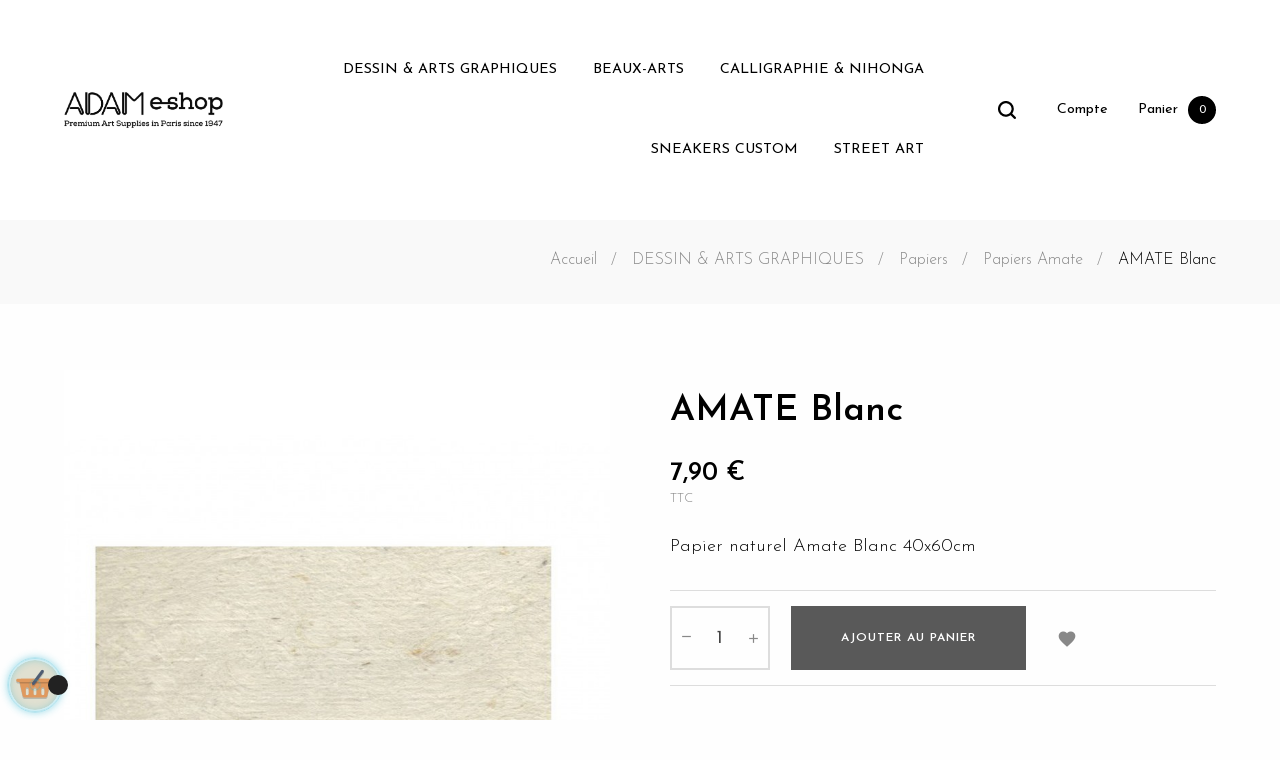

--- FILE ---
content_type: text/html; charset=utf-8
request_url: https://www.adam-eshop.com/fr/papiers-fibre-naturelle-traditionnels-amate/9884-papier-traditionnel-amate-blanc.html
body_size: 29238
content:
<!doctype html>
<html lang="fr"  class="default" >

<!-- Google Tag Manager -->

<script>(function(w,d,s,l,i){w[l]=w[l]||[];w[l].push({'gtm.start':
    new Date().getTime(),event:'gtm.js'});var f=d.getElementsByTagName(s)[0],
            j=d.createElement(s),dl=l!='dataLayer'?'&l='+l:'';j.async=true;j.src=
            'https://www.googletagmanager.com/gtm.js?id='+i+dl;f.parentNode.insertBefore(j,f);
            })(window,document,'script','dataLayer','GTM-WXTVNGGQ');</script>

<!-- End Google Tag Manager -->

  <head>
    
      
  <meta charset="utf-8">


  <meta http-equiv="x-ua-compatible" content="ie=edge">



  <link rel="canonical" href="https://www.adam-eshop.com/fr/papiers-fibre-naturelle-traditionnels-amate/9884-papier-traditionnel-amate-blanc.html">

  <title>papier amate mexique vente en ligne</title>
<script data-keepinline="true">
    var ajaxGetProductUrl = '//www.adam-eshop.com/fr/module/cdc_googletagmanager/async';
    var ajaxShippingEvent = 1;
    var ajaxPaymentEvent = 1;

/* datalayer */
dataLayer = window.dataLayer || [];
    let cdcDatalayer = {"pageCategory":"product","event":"view_item","ecommerce":{"currency":"EUR","items":[{"item_name":"AMATE Blanc","item_id":"9884","price":"6.58","price_tax_exc":"6.58","price_tax_inc":"7.9","item_category":"DESSIN & ARTS GRAPHIQUES","item_category2":"Papiers","item_category3":"Papiers Amate","quantity":1}],"value":"6.58"},"google_tag_params":{"ecomm_pagetype":"product","ecomm_prodid":"9884","ecomm_totalvalue":7.9,"ecomm_category":"Papiers Amate","ecomm_totalvalue_tax_exc":6.58}};
    dataLayer.push(cdcDatalayer);

/* call to GTM Tag */
(function(w,d,s,l,i){w[l]=w[l]||[];w[l].push({'gtm.start':
new Date().getTime(),event:'gtm.js'});var f=d.getElementsByTagName(s)[0],
j=d.createElement(s),dl=l!='dataLayer'?'&l='+l:'';j.async=true;j.src=
'https://www.googletagmanager.com/gtm.js?id='+i+dl;f.parentNode.insertBefore(j,f);
})(window,document,'script','dataLayer','GTM-WXTVNGGQ');

/* async call to avoid cache system for dynamic data */
dataLayer.push({
  'event': 'datalayer_ready'
});
</script>
  <meta name="description" content="ou triouver a paris papier naturel amate en fibre pour decoration et peinture traditionnel">
  <meta name="keywords" content="">
      
                  <link rel="alternate" href="https://www.adam-eshop.com/fr/papiers-fibre-naturelle-traditionnels-amate/9884-papier-traditionnel-amate-blanc.html" hreflang="fr">
                  <link rel="alternate" href="https://www.adam-eshop.com/en/amate-traditional-bark-paper-for-sale/9884-amate-traditional-mexican-paper-white.html" hreflang="en-us">
                  <link rel="alternate" href="https://www.adam-eshop.com/es/amate-papeles/9884-amate-blanc.html" hreflang="es-es">
        



  <meta name="viewport" content="width=device-width, initial-scale=1">



  <link rel="icon" type="image/vnd.microsoft.icon" href="/img/favicon.ico?1663234604">
  <link rel="shortcut icon" type="image/x-icon" href="/img/favicon.ico?1663234604">


  

    <link rel="stylesheet" href="https://www.adam-eshop.com/themes/at_wooden/assets/css/theme.css" type="text/css" media="all">
  <link rel="stylesheet" href="https://www.adam-eshop.com/themes/at_wooden/modules/leoblog/views/css/leoblog.css" type="text/css" media="all">
  <link rel="stylesheet" href="https://www.adam-eshop.com/themes/at_wooden/modules/leobootstrapmenu/views/css/megamenu.css" type="text/css" media="all">
  <link rel="stylesheet" href="https://www.adam-eshop.com/themes/at_wooden/modules/leobootstrapmenu/views/css/leomenusidebar.css" type="text/css" media="all">
  <link rel="stylesheet" href="https://www.adam-eshop.com/themes/at_wooden/modules/leoslideshow/views/css/typo/typo.css" type="text/css" media="all">
  <link rel="stylesheet" href="https://www.adam-eshop.com/themes/at_wooden/modules/leoslideshow/views/css/iView/iview.css" type="text/css" media="all">
  <link rel="stylesheet" href="https://www.adam-eshop.com/themes/at_wooden/modules/leoslideshow/views/css/iView/skin_4_responsive/style.css" type="text/css" media="all">
  <link rel="stylesheet" href="https://www.adam-eshop.com/modules/leofeature/views/css/jquery.mCustomScrollbar.css" type="text/css" media="all">
  <link rel="stylesheet" href="https://www.adam-eshop.com/themes/at_wooden/modules/leofeature/views/css/front.css" type="text/css" media="all">
  <link rel="stylesheet" href="https://www.adam-eshop.com/modules/leoquicklogin/views/css/front.css" type="text/css" media="all">
  <link rel="stylesheet" href="https://www.adam-eshop.com/js/jquery/ui/themes/base/minified/jquery-ui.min.css" type="text/css" media="all">
  <link rel="stylesheet" href="https://www.adam-eshop.com/js/jquery/ui/themes/base/minified/jquery.ui.theme.min.css" type="text/css" media="all">
  <link rel="stylesheet" href="https://www.adam-eshop.com/js/jquery/plugins/fancybox/jquery.fancybox.css" type="text/css" media="all">
  <link rel="stylesheet" href="https://www.adam-eshop.com/modules/blockgrouptop/views/css/blockgrouptop.css" type="text/css" media="all">
  <link rel="stylesheet" href="https://www.adam-eshop.com/themes/at_wooden/modules/leoproductsearch/views/css/leosearch.css" type="text/css" media="all">
  <link rel="stylesheet" href="https://www.adam-eshop.com/modules/leoproductsearch/views/css/jquery.autocomplete_productsearch.css" type="text/css" media="all">
  <link rel="stylesheet" href="https://www.adam-eshop.com/themes/at_wooden/assets/css/custom.css" type="text/css" media="all">
  <link rel="stylesheet" href="https://www.adam-eshop.com/modules/appagebuilder/views/css/animate.css" type="text/css" media="all">
  <link rel="stylesheet" href="https://www.adam-eshop.com/themes/at_wooden/modules/appagebuilder/views/css/owl.carousel.css" type="text/css" media="all">
  <link rel="stylesheet" href="https://www.adam-eshop.com/themes/at_wooden/modules/appagebuilder/views/css/owl.theme.css" type="text/css" media="all">
  <link rel="stylesheet" href="https://www.adam-eshop.com/themes/at_wooden/modules/appagebuilder/views/css/slick-theme.css" type="text/css" media="all">
  <link rel="stylesheet" href="https://www.adam-eshop.com/themes/at_wooden/modules/appagebuilder/views/css/slick.css" type="text/css" media="all">
  <link rel="stylesheet" href="https://www.adam-eshop.com/themes/at_wooden/modules/appagebuilder/views/css/styles.css" type="text/css" media="all">
  <link rel="stylesheet" href="https://www.adam-eshop.com/modules/appagebuilder/views/css/unique.css" type="text/css" media="all">
  <link rel="stylesheet" href="https://www.adam-eshop.com/themes/at_wooden/modules/appagebuilder/views/css/profiles/profile1513763645.css" type="text/css" media="all">



    


  

  <script type="text/javascript">
        var LEO_COOKIE_THEME = "AT_WOODEN_PANEL_CONFIG";
        var add_cart_error = "An error occurred while processing your request. Please try again";
        var ajaxsearch = "1";
        var buttonwishlist_title_add = "Liste de souhaits";
        var buttonwishlist_title_remove = "Supprimer du panier";
        var cancel_rating_txt = "Cancel Rating";
        var disable_review_form_txt = "existe pas un crit\u00e8re d'\u00e9valuation pour ce produit ou cette langue";
        var enable_dropdown_defaultcart = 1;
        var enable_flycart_effect = 1;
        var enable_notification = 0;
        var height_cart_item = "125";
        var isLogged = false;
        var leo_push = 0;
        var leo_search_url = "https:\/\/www.adam-eshop.com\/fr\/module\/leoproductsearch\/productsearch";
        var leo_token = "7708bac711ffa3f6909064daacf9d793";
        var leoproductsearch_static_token = "7708bac711ffa3f6909064daacf9d793";
        var leoproductsearch_token = "50d3cac88a5a6a6567332ea2c8502570";
        var lf_is_gen_rtl = false;
        var lps_show_product_img = "1";
        var lps_show_product_price = "1";
        var lql_ajax_url = "https:\/\/www.adam-eshop.com\/fr\/module\/leoquicklogin\/leocustomer";
        var lql_is_gen_rtl = false;
        var lql_module_dir = "\/modules\/leoquicklogin\/";
        var lql_myaccount_url = "https:\/\/www.adam-eshop.com\/fr\/mon-compte";
        var lql_redirect = "";
        var number_cartitem_display = 3;
        var numpro_display = "100";
        var prestashop = {"cart":{"products":[],"totals":{"total":{"type":"total","label":"Total","amount":0,"value":"0,00\u00a0\u20ac"},"total_including_tax":{"type":"total","label":"Total TTC","amount":0,"value":"0,00\u00a0\u20ac"},"total_excluding_tax":{"type":"total","label":"Total HT :","amount":0,"value":"0,00\u00a0\u20ac"}},"subtotals":{"products":{"type":"products","label":"Sous-total","amount":0,"value":"0,00\u00a0\u20ac"},"discounts":null,"shipping":{"type":"shipping","label":"Livraison","amount":0,"value":"gratuit"},"tax":null},"products_count":0,"summary_string":"0 articles","vouchers":{"allowed":1,"added":[]},"discounts":[],"minimalPurchase":0,"minimalPurchaseRequired":""},"currency":{"name":"Euro","iso_code":"EUR","iso_code_num":"978","sign":"\u20ac"},"customer":{"lastname":null,"firstname":null,"email":null,"birthday":null,"newsletter":null,"newsletter_date_add":null,"optin":null,"website":null,"company":null,"siret":null,"ape":null,"is_logged":false,"gender":{"type":null,"name":null},"addresses":[]},"language":{"name":"Fran\u00e7ais (French)","iso_code":"fr","locale":"fr-FR","language_code":"fr","is_rtl":"0","date_format_lite":"d\/m\/Y","date_format_full":"d\/m\/Y H:i:s","id":1},"page":{"title":"","canonical":null,"meta":{"title":"papier amate mexique vente en ligne","description":"ou triouver a paris papier naturel amate en fibre pour decoration et peinture traditionnel","keywords":"","robots":"index"},"page_name":"product","body_classes":{"lang-fr":true,"lang-rtl":false,"country-FR":true,"currency-EUR":true,"layout-full-width":true,"page-product":true,"tax-display-enabled":true,"product-id-9884":true,"product-AMATE Blanc":true,"product-id-category-849":true,"product-id-manufacturer-0":true,"product-id-supplier-0":true,"product-available-for-order":true},"admin_notifications":[]},"shop":{"name":"Adam Montmartre","logo":"\/img\/adam-eshop-new-logo-1656431334.jpg","stores_icon":"\/img\/logo_stores.png","favicon":"\/img\/favicon.ico"},"urls":{"base_url":"https:\/\/www.adam-eshop.com\/","current_url":"https:\/\/www.adam-eshop.com\/fr\/papiers-fibre-naturelle-traditionnels-amate\/9884-papier-traditionnel-amate-blanc.html","shop_domain_url":"https:\/\/www.adam-eshop.com","img_ps_url":"https:\/\/www.adam-eshop.com\/img\/","img_cat_url":"https:\/\/www.adam-eshop.com\/img\/c\/","img_lang_url":"https:\/\/www.adam-eshop.com\/img\/l\/","img_prod_url":"https:\/\/www.adam-eshop.com\/img\/p\/","img_manu_url":"https:\/\/www.adam-eshop.com\/img\/m\/","img_sup_url":"https:\/\/www.adam-eshop.com\/img\/su\/","img_ship_url":"https:\/\/www.adam-eshop.com\/img\/s\/","img_store_url":"https:\/\/www.adam-eshop.com\/img\/st\/","img_col_url":"https:\/\/www.adam-eshop.com\/img\/co\/","img_url":"https:\/\/www.adam-eshop.com\/themes\/at_wooden\/assets\/img\/","css_url":"https:\/\/www.adam-eshop.com\/themes\/at_wooden\/assets\/css\/","js_url":"https:\/\/www.adam-eshop.com\/themes\/at_wooden\/assets\/js\/","pic_url":"https:\/\/www.adam-eshop.com\/upload\/","pages":{"address":"https:\/\/www.adam-eshop.com\/fr\/adresse","addresses":"https:\/\/www.adam-eshop.com\/fr\/adresses","authentication":"https:\/\/www.adam-eshop.com\/fr\/connexion","cart":"https:\/\/www.adam-eshop.com\/fr\/panier","category":"https:\/\/www.adam-eshop.com\/fr\/index.php?controller=category","cms":"https:\/\/www.adam-eshop.com\/fr\/index.php?controller=cms","contact":"https:\/\/www.adam-eshop.com\/fr\/nous-contacter","discount":"https:\/\/www.adam-eshop.com\/fr\/reduction","guest_tracking":"https:\/\/www.adam-eshop.com\/fr\/suivi-commande-invite","history":"https:\/\/www.adam-eshop.com\/fr\/historique-commandes","identity":"https:\/\/www.adam-eshop.com\/fr\/identite","index":"https:\/\/www.adam-eshop.com\/fr\/","my_account":"https:\/\/www.adam-eshop.com\/fr\/mon-compte","order_confirmation":"https:\/\/www.adam-eshop.com\/fr\/confirmation-commande","order_detail":"https:\/\/www.adam-eshop.com\/fr\/index.php?controller=order-detail","order_follow":"https:\/\/www.adam-eshop.com\/fr\/suivi-commande","order":"https:\/\/www.adam-eshop.com\/fr\/commande","order_return":"https:\/\/www.adam-eshop.com\/fr\/index.php?controller=order-return","order_slip":"https:\/\/www.adam-eshop.com\/fr\/avoirs","pagenotfound":"https:\/\/www.adam-eshop.com\/fr\/page-introuvable","password":"https:\/\/www.adam-eshop.com\/fr\/recuperation-mot-de-passe","pdf_invoice":"https:\/\/www.adam-eshop.com\/fr\/index.php?controller=pdf-invoice","pdf_order_return":"https:\/\/www.adam-eshop.com\/fr\/index.php?controller=pdf-order-return","pdf_order_slip":"https:\/\/www.adam-eshop.com\/fr\/index.php?controller=pdf-order-slip","prices_drop":"https:\/\/www.adam-eshop.com\/fr\/promotions","product":"https:\/\/www.adam-eshop.com\/fr\/index.php?controller=product","search":"https:\/\/www.adam-eshop.com\/fr\/recherche","sitemap":"https:\/\/www.adam-eshop.com\/fr\/plan du site","stores":"https:\/\/www.adam-eshop.com\/fr\/magasins","supplier":"https:\/\/www.adam-eshop.com\/fr\/fournisseur","register":"https:\/\/www.adam-eshop.com\/fr\/connexion?create_account=1","order_login":"https:\/\/www.adam-eshop.com\/fr\/commande?login=1"},"alternative_langs":{"fr":"https:\/\/www.adam-eshop.com\/fr\/papiers-fibre-naturelle-traditionnels-amate\/9884-papier-traditionnel-amate-blanc.html","en-us":"https:\/\/www.adam-eshop.com\/en\/amate-traditional-bark-paper-for-sale\/9884-amate-traditional-mexican-paper-white.html","es-es":"https:\/\/www.adam-eshop.com\/es\/amate-papeles\/9884-amate-blanc.html"},"theme_assets":"\/themes\/at_wooden\/assets\/","actions":{"logout":"https:\/\/www.adam-eshop.com\/fr\/?mylogout="},"no_picture_image":{"bySize":{"small_default":{"url":"https:\/\/www.adam-eshop.com\/img\/p\/fr-default-small_default.jpg","width":98,"height":123},"cart_default":{"url":"https:\/\/www.adam-eshop.com\/img\/p\/fr-default-cart_default.jpg","width":125,"height":157},"medium_default":{"url":"https:\/\/www.adam-eshop.com\/img\/p\/fr-default-medium_default.jpg","width":378,"height":472},"home_default":{"url":"https:\/\/www.adam-eshop.com\/img\/p\/fr-default-home_default.jpg","width":378,"height":472},"large_default":{"url":"https:\/\/www.adam-eshop.com\/img\/p\/fr-default-large_default.jpg","width":800,"height":1000}},"small":{"url":"https:\/\/www.adam-eshop.com\/img\/p\/fr-default-small_default.jpg","width":98,"height":123},"medium":{"url":"https:\/\/www.adam-eshop.com\/img\/p\/fr-default-medium_default.jpg","width":378,"height":472},"large":{"url":"https:\/\/www.adam-eshop.com\/img\/p\/fr-default-large_default.jpg","width":800,"height":1000},"legend":""}},"configuration":{"display_taxes_label":true,"display_prices_tax_incl":true,"is_catalog":false,"show_prices":true,"opt_in":{"partner":false},"quantity_discount":{"type":"discount","label":"Remise"},"voucher_enabled":1,"return_enabled":0},"field_required":[],"breadcrumb":{"links":[{"title":"Accueil","url":"https:\/\/www.adam-eshop.com\/fr\/"},{"title":"DESSIN & ARTS GRAPHIQUES","url":"https:\/\/www.adam-eshop.com\/fr\/534-dessin-arts-graphiques"},{"title":"Papiers","url":"https:\/\/www.adam-eshop.com\/fr\/11-blocs-carnet-papiers-illustration"},{"title":"Papiers Amate","url":"https:\/\/www.adam-eshop.com\/fr\/849-papiers-fibre-naturelle-traditionnels-amate"},{"title":"AMATE Blanc","url":"https:\/\/www.adam-eshop.com\/fr\/papiers-fibre-naturelle-traditionnels-amate\/9884-papier-traditionnel-amate-blanc.html"}],"count":5},"link":{"protocol_link":"https:\/\/","protocol_content":"https:\/\/"},"time":1769003651,"static_token":"7708bac711ffa3f6909064daacf9d793","token":"50d3cac88a5a6a6567332ea2c8502570"};
        var psemailsubscription_subscription = "https:\/\/www.adam-eshop.com\/fr\/module\/ps_emailsubscription\/subscription";
        var review_error = "An error occurred while processing your request. Please try again";
        var show_popup = 1;
        var txt_not_found = "No products found";
        var type_dropdown_defaultcart = "dropdown";
        var type_flycart_effect = "fade";
        var width_cart_item = "320";
        var wishlist_add = "Le produit a \u00e9t\u00e9 ajout\u00e9 \u00e0 votre liste";
        var wishlist_cancel_txt = "Annuler";
        var wishlist_confirm_del_txt = "Supprimer l'\u00e9l\u00e9ment s\u00e9lectionn\u00e9?";
        var wishlist_del_default_txt = "Impossible de supprimer par d\u00e9faut liste";
        var wishlist_email_txt = "Email";
        var wishlist_loggin_required = "Vous devez \u00eatre connect\u00e9 pour g\u00e9rer votre liste";
        var wishlist_ok_txt = "D'accord";
        var wishlist_quantity_required = "Vous devez saisir une quantit\u00e9";
        var wishlist_remove = "Le produit a \u00e9t\u00e9 retir\u00e9 de votre liste";
        var wishlist_reset_txt = "R\u00e9initialiser";
        var wishlist_send_txt = "Envoyer";
        var wishlist_send_wishlist_txt = "Envoyer liste";
        var wishlist_url = "https:\/\/www.adam-eshop.com\/fr\/module\/leofeature\/mywishlist";
        var wishlist_viewwishlist = "Voir votre liste";
      </script>
<script type="text/javascript">
	var choosefile_text = "Choisir le fichier";
	var turnoff_popup_text = "Ne pas afficher ce popup à nouveau";
	
	var size_item_quickview = 82;
	var style_scroll_quickview = 'vertical';
	
	var size_item_page = 113;
	var style_scroll_page = 'horizontal';
	
	var size_item_quickview_attr = 101;	
	var style_scroll_quickview_attr = 'vertical';
	
	var size_item_popup = 160;
	var style_scroll_popup = 'vertical';
</script>


  <!-- @file modules\appagebuilder\views\templates\hook\header -->

<script>
	/**
	 * List functions will run when document.ready()
	 */
	var ap_list_functions = [];
	/**
	 * List functions will run when window.load()
	 */
	var ap_list_functions_loaded = [];

	/**
	 * List functions will run when document.ready() for theme
	 */

	var products_list_functions = [];
</script>


<script type='text/javascript'>
	var leoOption = {
		category_qty:1,
		product_list_image:0,
		product_one_img:1,
		productCdown: 1,
		productColor: 0,
		homeWidth: 378,
		homeheight: 472,
	}

	ap_list_functions.push(function(){
		if (typeof $.LeoCustomAjax !== "undefined" && $.isFunction($.LeoCustomAjax)) {
			var leoCustomAjax = new $.LeoCustomAjax();
			leoCustomAjax.processAjax();
		}
	});
</script>
<script type="text/javascript">
	
	var FancyboxI18nClose = "Fermer";
	var FancyboxI18nNext = "Prochain";
	var FancyboxI18nPrev = "précédent";
	var current_link = "http://www.adam-eshop.com/fr/";		
	var currentURL = window.location;
	currentURL = String(currentURL);
	currentURL = currentURL.replace("https://","").replace("http://","").replace("www.","").replace( /#\w*/, "" );
	current_link = current_link.replace("https://","").replace("http://","").replace("www.","");
	var text_warning_select_txt = "S'il vous plaît sélectionner un pour supprimer?";
	var text_confirm_remove_txt = "Etes-vous sûr de retirer de pied de page?";
	var close_bt_txt = "Fermer";
	var list_menu = [];
	var list_menu_tmp = {};
	var list_tab = [];
	var isHomeMenu = 0;
	
</script>
<script type="text/javascript">
	(window.gaDevIds=window.gaDevIds||[]).push('d6YPbH');
	(function(i,s,o,g,r,a,m){i['GoogleAnalyticsObject']=r;i[r]=i[r]||function(){
	(i[r].q=i[r].q||[]).push(arguments)},i[r].l=1*new Date();a=s.createElement(o),
	m=s.getElementsByTagName(o)[0];a.async=1;a.src=g;m.parentNode.insertBefore(a,m)
	})(window,document,'script','https://www.google-analytics.com/analytics.js','ga');

            ga('create', 'UA-86184100-1', 'auto');
                        ga('send', 'pageview');
    
    ga('require', 'ec');
</script>





    
  <meta property="og:type" content="product">
  <meta property="og:url" content="https://www.adam-eshop.com/fr/papiers-fibre-naturelle-traditionnels-amate/9884-papier-traditionnel-amate-blanc.html">
  <meta property="og:title" content="papier amate mexique vente en ligne">
  <meta property="og:site_name" content="Adam Montmartre">
  <meta property="og:description" content="ou triouver a paris papier naturel amate en fibre pour decoration et peinture traditionnel">
  <meta property="og:image" content="https://www.adam-eshop.com/17029-large_default/papier-traditionnel-amate-blanc.jpg">
      <meta property="product:pretax_price:amount" content="6.583333">
    <meta property="product:pretax_price:currency" content="EUR">
    <meta property="product:price:amount" content="7.9">
    <meta property="product:price:currency" content="EUR">
      <meta property="product:weight:value" content="1.000000">
  <meta property="product:weight:units" content="kg">
  
  </head>

  <body id="product" class="lang-fr country-fr currency-eur layout-full-width page-product tax-display-enabled product-id-9884 product-amate-blanc product-id-category-849 product-id-manufacturer-0 product-id-supplier-0 product-available-for-order fullwidth">

  <!-- Google Tag Manager (noscript) -->
  
  <noscript><iframe src="https://www.googletagmanager.com/ns.html?id=GTM-WXTVNGGQ"
                    height="0" width="0" style="display:none;visibility:hidden"></iframe></noscript>
  
  <!-- End Google Tag Manager (noscript) -->

    
      <!-- Google Tag Manager (noscript) -->
<noscript><iframe src="https://www.googletagmanager.com/ns.html?id=GTM-WXTVNGGQ"
height="0" width="0" style="display:none;visibility:hidden"></iframe></noscript>
<!-- End Google Tag Manager (noscript) -->

    

    <main id="page">
      
              
      <header id="header">
        <div class="header-container">
          
            
  <div class="header-banner">
          <div class="container">
              <div class="inner"></div>
          </div>
        </div>



  <nav class="header-nav">
    <div class="topnav">
              <div class="inner"></div>
          </div>
    <div class="bottomnav">
              <div class="inner"></div>
          </div>
  </nav>



  <div class="header-top">
          <div class="inner"><!-- @file modules\appagebuilder\views\templates\hook\ApRow -->
    <div        class="row box-wtop ApRow  has-bg bg-boxed"
                            style="background: no-repeat;"        data-bg_data=" no-repeat"        >
                                            <!-- @file modules\appagebuilder\views\templates\hook\ApColumn -->
<div    class="col-xl-3 col-lg-4 col-md-12 col-sm-12 col-xs-12 col-sp-12 col-logo ApColumn "
	    >
                    <!-- @file modules\appagebuilder\views\templates\hook\ApGenCode -->

	<div class="h-logo">    <a href="https://www.adam-eshop.com/">        <img class="img-fluid" src="/img/adam-eshop-new-logo-1656431334.jpg" alt="Adam Montmartre">    </a></div>

    </div><!-- @file modules\appagebuilder\views\templates\hook\ApColumn -->
<div    class="col-xl-7 col-lg-5 col-md-3 col-sm-3 col-xs-3 col-sp-3 col-menu ApColumn "
	    >
                    <!-- @file modules\appagebuilder\views\templates\hook\ApSlideShow -->
<div id="memgamenu-form_9184166521380958" class="ApMegamenu">
				<nav data-megamenu-id="9184166521380958" class="leo-megamenu cavas_menu navbar navbar-default enable-canvas " role="navigation">
			<!-- Brand and toggle get grouped for better mobile display -->
			<div class="navbar-header">
				<button type="button" class="navbar-toggler hidden-lg-up" data-toggle="collapse" data-target=".megamenu-off-canvas-9184166521380958">
					<span class="sr-only">Basculer la navigation</span>
					&#9776;
					<!--
					<span class="icon-bar"></span>
					<span class="icon-bar"></span>
					<span class="icon-bar"></span>
					-->
				</button>
			</div>
			<!-- Collect the nav links, forms, and other content for toggling -->
						<div class="leo-top-menu collapse navbar-toggleable-md megamenu-off-canvas megamenu-off-canvas-9184166521380958"><ul class="nav navbar-nav megamenu horizontal"><li data-menu-type="category" class="nav-item   " ><a href="https://www.adam-eshop.com/fr/534-dessin-arts-graphiques" target="_self" class="nav-link has-category"><span class="menu-title">DESSIN & ARTS GRAPHIQUES</span></a></li><li data-menu-type="category" class="nav-item   " ><a href="https://www.adam-eshop.com/fr/536-beaux-arts" target="_self" class="nav-link has-category"><span class="menu-title">BEAUX-ARTS</span></a></li><li data-menu-type="category" class="nav-item   " ><a href="https://www.adam-eshop.com/fr/542-calligraphie-nihonga" target="_self" class="nav-link has-category"><span class="menu-title">CALLIGRAPHIE & NIHONGA</span></a></li><li data-menu-type="category" class="nav-item   " ><a href="https://www.adam-eshop.com/fr/544-sneakers-custom-peinture-cuir" target="_self" class="nav-link has-category"><span class="menu-title">SNEAKERS CUSTOM</span></a></li><li data-menu-type="category" class="nav-item   " ><a href="https://www.adam-eshop.com/fr/78-street-art" target="_self" class="nav-link has-category"><span class="menu-title">STREET ART</span></a></li></ul></div>
	</nav>
	<script type="text/javascript">
	// <![CDATA[				
			// var type="horizontal";
			// checkActiveLink();
			// checkTarget();
			list_menu_tmp.id = '9184166521380958';
			list_menu_tmp.type = 'horizontal';
	// ]]>
	
									
				// offCanvas();
				// var show_cavas = 1;
				// console.log('testaaa');
				// console.log(show_cavas);
				list_menu_tmp.show_cavas =1;
			
		
				
		list_menu_tmp.list_tab = list_tab;
		list_menu.push(list_menu_tmp);
		list_menu_tmp = {};	
		list_tab = {};
		
	</script>
	</div>

    </div><!-- @file modules\appagebuilder\views\templates\hook\ApColumn -->
<div    class="col-xl-2 col-lg-3 col-md-9 col-sm-9 col-xs-9 col-sp-9 col-info ApColumn "
	    >
                    <!-- @file modules\appagebuilder\views\templates\hook\ApModule -->


<!-- Block search module -->
<div id="leo_search_block_top" class="block exclusive search-by-category">
	<h4 class="title_block">Chercher</h4>
	<form method="get" action="https://www.adam-eshop.com/fr/index.php?controller=productsearch" id="leosearchtopbox">
		<input type="hidden" name="fc" value="module" />
		<input type="hidden" name="module" value="leoproductsearch" />
		<input type="hidden" name="controller" value="productsearch" />
                <input type="hidden" name="leoproductsearch_static_token" value="7708bac711ffa3f6909064daacf9d793"/>
		    	<label>Recherche de produits:</label>
		<div class="block_content clearfix leoproductsearch-content">		
			<div class="list-cate-wrapper">
				<input id="leosearchtop-cate-id" name="cate" value="" type="hidden">
				<a id="dropdownListCateTop" class="select-title" rel="nofollow" data-toggle="dropdown" aria-haspopup="true" aria-expanded="false">
					<span>Toutes catégories</span>
					<i class="material-icons pull-xs-right">keyboard_arrow_down</i>
				</a>
				<div class="list-cate dropdown-menu" aria-labelledby="dropdownListCateTop">
					<a href="#" data-cate-id="" data-cate-name="Toutes catégories" class="cate-item active" >Toutes catégories</a>				
					<a href="#" data-cate-id="2" data-cate-name="Accueil" class="cate-item cate-level-1" >Accueil</a>
					
  <a href="#" data-cate-id="534" data-cate-name="DESSIN &amp; ARTS GRAPHIQUES" class="cate-item cate-level-2" >--DESSIN &amp; ARTS GRAPHIQUES</a>
  <a href="#" data-cate-id="13" data-cate-name="Feutres et Stylos" class="cate-item cate-level-3" >---Feutres et Stylos</a>
  <a href="#" data-cate-id="151" data-cate-name="Marqueurs à alcool" class="cate-item cate-level-4" >----Marqueurs à alcool</a>
  <a href="#" data-cate-id="329" data-cate-name="Neopiko" class="cate-item cate-level-5" >-----Neopiko</a>
  <a href="#" data-cate-id="330" data-cate-name="Neopiko à l&#039;unité" class="cate-item cate-level-6" >------Neopiko à l&#039;unité</a>
  <a href="#" data-cate-id="356" data-cate-name="Sets Neopiko" class="cate-item cate-level-6" >------Sets Neopiko</a>
  <a href="#" data-cate-id="162" data-cate-name="Touch Twin Marker" class="cate-item cate-level-5" >-----Touch Twin Marker</a>
  <a href="#" data-cate-id="152" data-cate-name="Touch à l&#039;unité" class="cate-item cate-level-6" >------Touch à l&#039;unité</a>
  <a href="#" data-cate-id="163" data-cate-name="Sets Touch" class="cate-item cate-level-6" >------Sets Touch</a>
  <a href="#" data-cate-id="303" data-cate-name="Copic" class="cate-item cate-level-5" >-----Copic</a>
  <a href="#" data-cate-id="494" data-cate-name="Marqueurs vide" class="cate-item cate-level-6" >------Marqueurs vide</a>
  <a href="#" data-cate-id="304" data-cate-name="Copic à l&#039;unité" class="cate-item cate-level-6" >------Copic à l&#039;unité</a>
  <a href="#" data-cate-id="333" data-cate-name="Recharges encre" class="cate-item cate-level-6" >------Recharges encre</a>
  <a href="#" data-cate-id="477" data-cate-name="Gamme Wide" class="cate-item cate-level-7" >-------Gamme Wide</a>
  <a href="#" data-cate-id="482" data-cate-name="Noir et Blender" class="cate-item cate-level-7" >-------Noir et Blender</a>
  <a href="#" data-cate-id="478" data-cate-name="BV (Bleu-Violet)" class="cate-item cate-level-7" >-------BV (Bleu-Violet)</a>
  <a href="#" data-cate-id="479" data-cate-name="B (Bleu)" class="cate-item cate-level-7" >-------B (Bleu)</a>
  <a href="#" data-cate-id="480" data-cate-name="BG (Bleu-Vert)" class="cate-item cate-level-7" >-------BG (Bleu-Vert)</a>
  <a href="#" data-cate-id="481" data-cate-name="C (Gris froid)" class="cate-item cate-level-7" >-------C (Gris froid)</a>
  <a href="#" data-cate-id="483" data-cate-name="E (Terre et Chair)" class="cate-item cate-level-7" >-------E (Terre et Chair)</a>
  <a href="#" data-cate-id="484" data-cate-name="G (Vert)" class="cate-item cate-level-7" >-------G (Vert)</a>
  <a href="#" data-cate-id="485" data-cate-name="N (Neutre)" class="cate-item cate-level-7" >-------N (Neutre)</a>
  <a href="#" data-cate-id="486" data-cate-name="R (Rouge)" class="cate-item cate-level-7" >-------R (Rouge)</a>
  <a href="#" data-cate-id="487" data-cate-name="RV (Rouge violet)" class="cate-item cate-level-7" >-------RV (Rouge violet)</a>
  <a href="#" data-cate-id="488" data-cate-name="T (Gris Toner)" class="cate-item cate-level-7" >-------T (Gris Toner)</a>
  <a href="#" data-cate-id="489" data-cate-name="V (Violet)" class="cate-item cate-level-7" >-------V (Violet)</a>
  <a href="#" data-cate-id="490" data-cate-name="W (Gris chaud)" class="cate-item cate-level-7" >-------W (Gris chaud)</a>
  <a href="#" data-cate-id="491" data-cate-name="Y (Jaune)" class="cate-item cate-level-7" >-------Y (Jaune)</a>
  <a href="#" data-cate-id="492" data-cate-name="YG (Jaune vert)" class="cate-item cate-level-7" >-------YG (Jaune vert)</a>
  <a href="#" data-cate-id="493" data-cate-name="YR (Jaune rouge)" class="cate-item cate-level-7" >-------YR (Jaune rouge)</a>
  <a href="#" data-cate-id="305" data-cate-name="Set Copic wide " class="cate-item cate-level-6" >------Set Copic wide </a>
  <a href="#" data-cate-id="313" data-cate-name="Mèches " class="cate-item cate-level-6" >------Mèches </a>
  <a href="#" data-cate-id="159" data-cate-name="Promarker" class="cate-item cate-level-5" >-----Promarker</a>
  <a href="#" data-cate-id="166" data-cate-name=" Sets Promarkers" class="cate-item cate-level-6" >------ Sets Promarkers</a>
  <a href="#" data-cate-id="169" data-cate-name="Promarker à l&#039;unité" class="cate-item cate-level-6" >------Promarker à l&#039;unité</a>
  <a href="#" data-cate-id="434" data-cate-name="Magic Ink " class="cate-item cate-level-5" >-----Magic Ink </a>
  <a href="#" data-cate-id="604" data-cate-name="Magic Ink Set" class="cate-item cate-level-6" >------Magic Ink Set</a>
  <a href="#" data-cate-id="605" data-cate-name="Magic Ink à l&#039;Unité" class="cate-item cate-level-6" >------Magic Ink à l&#039;Unité</a>
  <a href="#" data-cate-id="416" data-cate-name="Chartpack AD markers" class="cate-item cate-level-5" >-----Chartpack AD markers</a>
  <a href="#" data-cate-id="170" data-cate-name="Palette Graph&#039;it" class="cate-item cate-level-5" >-----Palette Graph&#039;it</a>
  <a href="#" data-cate-id="57" data-cate-name="Feutres pinceaux" class="cate-item cate-level-4" >----Feutres pinceaux</a>
  <a href="#" data-cate-id="64" data-cate-name="Pentel" class="cate-item cate-level-5" >-----Pentel</a>
  <a href="#" data-cate-id="65" data-cate-name="Pentel Pocket Brush" class="cate-item cate-level-6" >------Pentel Pocket Brush</a>
  <a href="#" data-cate-id="68" data-cate-name="Pentel Color Brush" class="cate-item cate-level-6" >------Pentel Color Brush</a>
  <a href="#" data-cate-id="574" data-cate-name="Feutres Pinceau Color Brush Pentel" class="cate-item cate-level-7" >-------Feutres Pinceau Color Brush Pentel</a>
  <a href="#" data-cate-id="575" data-cate-name="Recharge FRT pour Colour Brush" class="cate-item cate-level-7" >-------Recharge FRT pour Colour Brush</a>
  <a href="#" data-cate-id="221" data-cate-name="Sign pen Touch Fude" class="cate-item cate-level-6" >------Sign pen Touch Fude</a>
  <a href="#" data-cate-id="268" data-cate-name="Pentel FRH-MN" class="cate-item cate-level-6" >------Pentel FRH-MN</a>
  <a href="#" data-cate-id="270" data-cate-name="Pentel Brush FP6L" class="cate-item cate-level-6" >------Pentel Brush FP6L</a>
  <a href="#" data-cate-id="567" data-cate-name="Pentel Brush Sign Pigment" class="cate-item cate-level-6" >------Pentel Brush Sign Pigment</a>
  <a href="#" data-cate-id="569" data-cate-name="Pentel XGFH - Gold &amp; Silver" class="cate-item cate-level-6" >------Pentel XGFH - Gold &amp; Silver</a>
  <a href="#" data-cate-id="573" data-cate-name="Pentel Artist Brush Sign Pen" class="cate-item cate-level-6" >------Pentel Artist Brush Sign Pen</a>
  <a href="#" data-cate-id="912" data-cate-name="Pentel Pigment Brush" class="cate-item cate-level-6" >------Pentel Pigment Brush</a>
  <a href="#" data-cate-id="61" data-cate-name="Kuretake" class="cate-item cate-level-5" >-----Kuretake</a>
  <a href="#" data-cate-id="62" data-cate-name="Art &amp; Graphic twin" class="cate-item cate-level-6" >------Art &amp; Graphic twin</a>
  <a href="#" data-cate-id="172" data-cate-name="Mangaka Flexible" class="cate-item cate-level-6" >------Mangaka Flexible</a>
  <a href="#" data-cate-id="312" data-cate-name="Bimoji" class="cate-item cate-level-6" >------Bimoji</a>
  <a href="#" data-cate-id="240" data-cate-name="Fudegokoshi" class="cate-item cate-level-6" >------Fudegokoshi</a>
  <a href="#" data-cate-id="388" data-cate-name="Stylo Pinceau N°13 &amp; N°8" class="cate-item cate-level-6" >------Stylo Pinceau N°13 &amp; N°8</a>
  <a href="#" data-cate-id="632" data-cate-name="Brush Pen Cambio Bimoji" class="cate-item cate-level-6" >------Brush Pen Cambio Bimoji</a>
  <a href="#" data-cate-id="231" data-cate-name="Double brush" class="cate-item cate-level-6" >------Double brush</a>
  <a href="#" data-cate-id="232" data-cate-name="Feutre pinceau double brush Kuretake" class="cate-item cate-level-7" >-------Feutre pinceau double brush Kuretake</a>
  <a href="#" data-cate-id="311" data-cate-name="Fudebiyori pocket pen " class="cate-item cate-level-6" >------Fudebiyori pocket pen </a>
  <a href="#" data-cate-id="470" data-cate-name="Fudepen Mouhitu" class="cate-item cate-level-6" >------Fudepen Mouhitu</a>
  <a href="#" data-cate-id="389" data-cate-name="Brush Pen ZIG Cartoonist" class="cate-item cate-level-6" >------Brush Pen ZIG Cartoonist</a>
  <a href="#" data-cate-id="844" data-cate-name="Base huile permanent" class="cate-item cate-level-6" >------Base huile permanent</a>
  <a href="#" data-cate-id="279" data-cate-name="ZIG Opaque pen" class="cate-item cate-level-6" >------ZIG Opaque pen</a>
  <a href="#" data-cate-id="233" data-cate-name="Pilot" class="cate-item cate-level-5" >-----Pilot</a>
  <a href="#" data-cate-id="629" data-cate-name="Platinum" class="cate-item cate-level-5" >-----Platinum</a>
  <a href="#" data-cate-id="241" data-cate-name="Tombow" class="cate-item cate-level-5" >-----Tombow</a>
  <a href="#" data-cate-id="633" data-cate-name="Akashiya" class="cate-item cate-level-5" >-----Akashiya</a>
  <a href="#" data-cate-id="634" data-cate-name="Zebra" class="cate-item cate-level-5" >-----Zebra</a>
  <a href="#" data-cate-id="255" data-cate-name="Deleter" class="cate-item cate-level-5" >-----Deleter</a>
  <a href="#" data-cate-id="350" data-cate-name="Neopiko Color brush" class="cate-item cate-level-6" >------Neopiko Color brush</a>
  <a href="#" data-cate-id="256" data-cate-name="Neopiko Brush" class="cate-item cate-level-6" >------Neopiko Brush</a>
  <a href="#" data-cate-id="310" data-cate-name="Uni Ball" class="cate-item cate-level-5" >-----Uni Ball</a>
  <a href="#" data-cate-id="239" data-cate-name="Monami" class="cate-item cate-level-5" >-----Monami</a>
  <a href="#" data-cate-id="351" data-cate-name="Sharpie" class="cate-item cate-level-5" >-----Sharpie</a>
  <a href="#" data-cate-id="58" data-cate-name="Faber-Castell" class="cate-item cate-level-5" >-----Faber-Castell</a>
  <a href="#" data-cate-id="59" data-cate-name="Sets Pitt Faber-Castell" class="cate-item cate-level-6" >------Sets Pitt Faber-Castell</a>
  <a href="#" data-cate-id="60" data-cate-name="Pitt Brush à l&#039;unité" class="cate-item cate-level-6" >------Pitt Brush à l&#039;unité</a>
  <a href="#" data-cate-id="63" data-cate-name="Sakura " class="cate-item cate-level-5" >-----Sakura </a>
  <a href="#" data-cate-id="504" data-cate-name="Pigma Brush Sakura" class="cate-item cate-level-6" >------Pigma Brush Sakura</a>
  <a href="#" data-cate-id="505" data-cate-name="Professional Brush" class="cate-item cate-level-6" >------Professional Brush</a>
  <a href="#" data-cate-id="469" data-cate-name="Copic Brush" class="cate-item cate-level-5" >-----Copic Brush</a>
  <a href="#" data-cate-id="550" data-cate-name="Touch Brush" class="cate-item cate-level-5" >-----Touch Brush</a>
  <a href="#" data-cate-id="637" data-cate-name="Zebra" class="cate-item cate-level-5" >-----Zebra</a>
  <a href="#" data-cate-id="69" data-cate-name="Feutres calibrés" class="cate-item cate-level-4" >----Feutres calibrés</a>
  <a href="#" data-cate-id="70" data-cate-name="Pigma" class="cate-item cate-level-5" >-----Pigma</a>
  <a href="#" data-cate-id="71" data-cate-name="Pigma Micron noir" class="cate-item cate-level-6" >------Pigma Micron noir</a>
  <a href="#" data-cate-id="246" data-cate-name="Pigma Micron couleur" class="cate-item cate-level-6" >------Pigma Micron couleur</a>
  <a href="#" data-cate-id="245" data-cate-name="Deleter " class="cate-item cate-level-5" >-----Deleter </a>
  <a href="#" data-cate-id="257" data-cate-name="Neopiko Line 3" class="cate-item cate-level-6" >------Neopiko Line 3</a>
  <a href="#" data-cate-id="258" data-cate-name="Neopiko Line 3 Set" class="cate-item cate-level-6" >------Neopiko Line 3 Set</a>
  <a href="#" data-cate-id="72" data-cate-name="Staedtler" class="cate-item cate-level-5" >-----Staedtler</a>
  <a href="#" data-cate-id="73" data-cate-name="Pigment Liner " class="cate-item cate-level-6" >------Pigment Liner </a>
  <a href="#" data-cate-id="271" data-cate-name="Pilot" class="cate-item cate-level-5" >-----Pilot</a>
  <a href="#" data-cate-id="272" data-cate-name="Stylo Pilot Hi-tec-C" class="cate-item cate-level-6" >------Stylo Pilot Hi-tec-C</a>
  <a href="#" data-cate-id="369" data-cate-name="Recharge Hi-Tec-C" class="cate-item cate-level-6" >------Recharge Hi-Tec-C</a>
  <a href="#" data-cate-id="420" data-cate-name="Touch" class="cate-item cate-level-5" >-----Touch</a>
  <a href="#" data-cate-id="421" data-cate-name="Uni Pin" class="cate-item cate-level-5" >-----Uni Pin</a>
  <a href="#" data-cate-id="422" data-cate-name="A l&#039;unité" class="cate-item cate-level-6" >------A l&#039;unité</a>
  <a href="#" data-cate-id="423" data-cate-name="En Sets" class="cate-item cate-level-6" >------En Sets</a>
  <a href="#" data-cate-id="503" data-cate-name="Monami" class="cate-item cate-level-5" >-----Monami</a>
  <a href="#" data-cate-id="74" data-cate-name="Pentel &amp; Sharpie" class="cate-item cate-level-4" >----Pentel &amp; Sharpie</a>
  <a href="#" data-cate-id="75" data-cate-name="Feutres Pentel" class="cate-item cate-level-5" >-----Feutres Pentel</a>
  <a href="#" data-cate-id="76" data-cate-name="N50 Pentel" class="cate-item cate-level-6" >------N50 Pentel</a>
  <a href="#" data-cate-id="77" data-cate-name="Sign Pen Pentel" class="cate-item cate-level-6" >------Sign Pen Pentel</a>
  <a href="#" data-cate-id="112" data-cate-name="Felt Pen Pentel" class="cate-item cate-level-6" >------Felt Pen Pentel</a>
  <a href="#" data-cate-id="307" data-cate-name="Pentel White" class="cate-item cate-level-6" >------Pentel White</a>
  <a href="#" data-cate-id="88" data-cate-name="Feutres Sharpie" class="cate-item cate-level-5" >-----Feutres Sharpie</a>
  <a href="#" data-cate-id="458" data-cate-name="Sharpie à l&#039;unité" class="cate-item cate-level-6" >------Sharpie à l&#039;unité</a>
  <a href="#" data-cate-id="459" data-cate-name="Set Sharpie" class="cate-item cate-level-6" >------Set Sharpie</a>
  <a href="#" data-cate-id="460" data-cate-name="Sharpie industriels" class="cate-item cate-level-6" >------Sharpie industriels</a>
  <a href="#" data-cate-id="276" data-cate-name="Feutres calligraphie" class="cate-item cate-level-4" >----Feutres calligraphie</a>
  <a href="#" data-cate-id="277" data-cate-name="Pilot" class="cate-item cate-level-5" >-----Pilot</a>
  <a href="#" data-cate-id="278" data-cate-name="Kuretake" class="cate-item cate-level-5" >-----Kuretake</a>
  <a href="#" data-cate-id="361" data-cate-name="New Calligraphy Pen" class="cate-item cate-level-5" >-----New Calligraphy Pen</a>
  <a href="#" data-cate-id="628" data-cate-name="Stylo Plume pour dessinateurs" class="cate-item cate-level-4" >----Stylo Plume pour dessinateurs</a>
  <a href="#" data-cate-id="631" data-cate-name="Indigraph" class="cate-item cate-level-5" >-----Indigraph</a>
  <a href="#" data-cate-id="643" data-cate-name="Stylos" class="cate-item cate-level-6" >------Stylos</a>
  <a href="#" data-cate-id="644" data-cate-name="Plumes &amp; Accessoires" class="cate-item cate-level-6" >------Plumes &amp; Accessoires</a>
  <a href="#" data-cate-id="368" data-cate-name="Platinum" class="cate-item cate-level-5" >-----Platinum</a>
  <a href="#" data-cate-id="630" data-cate-name="Pilot" class="cate-item cate-level-5" >-----Pilot</a>
  <a href="#" data-cate-id="848" data-cate-name="Sylo plume Pilot Deskpen" class="cate-item cate-level-6" >------Sylo plume Pilot Deskpen</a>
  <a href="#" data-cate-id="845" data-cate-name="Stylo-Plume Pilot Plumix" class="cate-item cate-level-6" >------Stylo-Plume Pilot Plumix</a>
  <a href="#" data-cate-id="846" data-cate-name="Stylo-Plume Parallel pen" class="cate-item cate-level-6" >------Stylo-Plume Parallel pen</a>
  <a href="#" data-cate-id="847" data-cate-name="Stylo-plume Falcon" class="cate-item cate-level-6" >------Stylo-plume Falcon</a>
  <a href="#" data-cate-id="393" data-cate-name="Pantone, Color guides &amp; Letraset" class="cate-item cate-level-3" >---Pantone, Color guides &amp; Letraset</a>
  <a href="#" data-cate-id="395" data-cate-name="Nuanciers Pantone" class="cate-item cate-level-4" >----Nuanciers Pantone</a>
  <a href="#" data-cate-id="394" data-cate-name="Pantone Posters" class="cate-item cate-level-4" >----Pantone Posters</a>
  <a href="#" data-cate-id="396" data-cate-name="Pantone rouge" class="cate-item cate-level-5" >-----Pantone rouge</a>
  <a href="#" data-cate-id="397" data-cate-name="Pantone vert" class="cate-item cate-level-5" >-----Pantone vert</a>
  <a href="#" data-cate-id="398" data-cate-name="Pantone jaune" class="cate-item cate-level-5" >-----Pantone jaune</a>
  <a href="#" data-cate-id="399" data-cate-name="Pantone bleu" class="cate-item cate-level-5" >-----Pantone bleu</a>
  <a href="#" data-cate-id="400" data-cate-name="Pantone noir" class="cate-item cate-level-5" >-----Pantone noir</a>
  <a href="#" data-cate-id="401" data-cate-name="Pantone gris" class="cate-item cate-level-5" >-----Pantone gris</a>
  <a href="#" data-cate-id="402" data-cate-name="Pantone non classés" class="cate-item cate-level-5" >-----Pantone non classés</a>
  <a href="#" data-cate-id="445" data-cate-name="Magic palette " class="cate-item cate-level-4" >----Magic palette </a>
  <a href="#" data-cate-id="444" data-cate-name="Cercle chromatique" class="cate-item cate-level-4" >----Cercle chromatique</a>
  <a href="#" data-cate-id="885" data-cate-name="Feutres Pantone by Talens" class="cate-item cate-level-4" >----Feutres Pantone by Talens</a>
  <a href="#" data-cate-id="892" data-cate-name="Feutres Pantone à l&#039;unité" class="cate-item cate-level-5" >-----Feutres Pantone à l&#039;unité</a>
  <a href="#" data-cate-id="894" data-cate-name="Sets Feutres Pantone" class="cate-item cate-level-5" >-----Sets Feutres Pantone</a>
  <a href="#" data-cate-id="895" data-cate-name="Encres Pantone" class="cate-item cate-level-5" >-----Encres Pantone</a>
  <a href="#" data-cate-id="853" data-cate-name="Acrylique Angelus" class="cate-item cate-level-4" >----Acrylique Angelus</a>
  <a href="#" data-cate-id="851" data-cate-name="Spray Water Based MTN" class="cate-item cate-level-4" >----Spray Water Based MTN</a>
  <a href="#" data-cate-id="903" data-cate-name="Letraset" class="cate-item cate-level-4" >----Letraset</a>
  <a href="#" data-cate-id="916" data-cate-name="Smart Color Chart" class="cate-item cate-level-4" >----Smart Color Chart</a>
  <a href="#" data-cate-id="202" data-cate-name="Crayons &amp; gommes" class="cate-item cate-level-3" >---Crayons &amp; gommes</a>
  <a href="#" data-cate-id="8" data-cate-name="Crayons graphites" class="cate-item cate-level-4" >----Crayons graphites</a>
  <a href="#" data-cate-id="154" data-cate-name="Tombow Mono" class="cate-item cate-level-5" >-----Tombow Mono</a>
  <a href="#" data-cate-id="571" data-cate-name="Kitaboshi" class="cate-item cate-level-5" >-----Kitaboshi</a>
  <a href="#" data-cate-id="413" data-cate-name="Hi-Uni" class="cate-item cate-level-5" >-----Hi-Uni</a>
  <a href="#" data-cate-id="25" data-cate-name="Staedtler Lumograph" class="cate-item cate-level-5" >-----Staedtler Lumograph</a>
  <a href="#" data-cate-id="26" data-cate-name="Faber-Castell 9000" class="cate-item cate-level-5" >-----Faber-Castell 9000</a>
  <a href="#" data-cate-id="512" data-cate-name="Palomino Blackwing" class="cate-item cate-level-5" >-----Palomino Blackwing</a>
  <a href="#" data-cate-id="42" data-cate-name="Staedler Wopex" class="cate-item cate-level-5" >-----Staedler Wopex</a>
  <a href="#" data-cate-id="27" data-cate-name="Mines et portes mines" class="cate-item cate-level-5" >-----Mines et portes mines</a>
  <a href="#" data-cate-id="35" data-cate-name="Porte-mines" class="cate-item cate-level-6" >------Porte-mines</a>
  <a href="#" data-cate-id="85" data-cate-name="Rotring" class="cate-item cate-level-7" >-------Rotring</a>
  <a href="#" data-cate-id="86" data-cate-name="Bic 2mn" class="cate-item cate-level-7" >-------Bic 2mn</a>
  <a href="#" data-cate-id="87" data-cate-name="Porte-mines Staedtler" class="cate-item cate-level-7" >-------Porte-mines Staedtler</a>
  <a href="#" data-cate-id="28" data-cate-name="Mines" class="cate-item cate-level-6" >------Mines</a>
  <a href="#" data-cate-id="32" data-cate-name="mines 2mm" class="cate-item cate-level-7" >-------mines 2mm</a>
  <a href="#" data-cate-id="29" data-cate-name="mines 0,3 mm" class="cate-item cate-level-7" >-------mines 0,3 mm</a>
  <a href="#" data-cate-id="30" data-cate-name="mines 0,5 mm" class="cate-item cate-level-7" >-------mines 0,5 mm</a>
  <a href="#" data-cate-id="33" data-cate-name="mines 0,7 mm" class="cate-item cate-level-7" >-------mines 0,7 mm</a>
  <a href="#" data-cate-id="34" data-cate-name="mines 0,9 mm" class="cate-item cate-level-7" >-------mines 0,9 mm</a>
  <a href="#" data-cate-id="627" data-cate-name="Mines couleurs" class="cate-item cate-level-6" >------Mines couleurs</a>
  <a href="#" data-cate-id="43" data-cate-name="Crayon télévision" class="cate-item cate-level-5" >-----Crayon télévision</a>
  <a href="#" data-cate-id="9" data-cate-name="Gommes" class="cate-item cate-level-4" >----Gommes</a>
  <a href="#" data-cate-id="48" data-cate-name="Gommes Tombow" class="cate-item cate-level-5" >-----Gommes Tombow</a>
  <a href="#" data-cate-id="45" data-cate-name="Gommes Kokuyo" class="cate-item cate-level-5" >-----Gommes Kokuyo</a>
  <a href="#" data-cate-id="44" data-cate-name="gommes Staedtler" class="cate-item cate-level-5" >-----gommes Staedtler</a>
  <a href="#" data-cate-id="46" data-cate-name="Crayons gomme" class="cate-item cate-level-5" >-----Crayons gomme</a>
  <a href="#" data-cate-id="47" data-cate-name="Gomme électrique" class="cate-item cate-level-5" >-----Gomme électrique</a>
  <a href="#" data-cate-id="238" data-cate-name="Gommes Pentel" class="cate-item cate-level-5" >-----Gommes Pentel</a>
  <a href="#" data-cate-id="324" data-cate-name="Gomme Artgum" class="cate-item cate-level-5" >-----Gomme Artgum</a>
  <a href="#" data-cate-id="155" data-cate-name="gomme H-B" class="cate-item cate-level-5" >-----gomme H-B</a>
  <a href="#" data-cate-id="325" data-cate-name="Gomme mie de pain" class="cate-item cate-level-5" >-----Gomme mie de pain</a>
  <a href="#" data-cate-id="404" data-cate-name="Artgraf Viarco" class="cate-item cate-level-4" >----Artgraf Viarco</a>
  <a href="#" data-cate-id="405" data-cate-name="Pavés carbone " class="cate-item cate-level-5" >-----Pavés carbone </a>
  <a href="#" data-cate-id="406" data-cate-name="Graphite aquarelle" class="cate-item cate-level-5" >-----Graphite aquarelle</a>
  <a href="#" data-cate-id="407" data-cate-name="Baton graphite XL" class="cate-item cate-level-5" >-----Baton graphite XL</a>
  <a href="#" data-cate-id="408" data-cate-name="ArtGraf Nº1" class="cate-item cate-level-5" >-----ArtGraf Nº1</a>
  <a href="#" data-cate-id="409" data-cate-name="Crayon Soft Carbon" class="cate-item cate-level-5" >-----Crayon Soft Carbon</a>
  <a href="#" data-cate-id="565" data-cate-name="Poudre Graphite Art Graf" class="cate-item cate-level-5" >-----Poudre Graphite Art Graf</a>
  <a href="#" data-cate-id="443" data-cate-name="Fusain Coates" class="cate-item cate-level-4" >----Fusain Coates</a>
  <a href="#" data-cate-id="556" data-cate-name="Japanese Charcoals" class="cate-item cate-level-4" >----Japanese Charcoals</a>
  <a href="#" data-cate-id="743" data-cate-name="Crayons de couleur" class="cate-item cate-level-4" >----Crayons de couleur</a>
  <a href="#" data-cate-id="745" data-cate-name="Crayons Holbein" class="cate-item cate-level-5" >-----Crayons Holbein</a>
  <a href="#" data-cate-id="747" data-cate-name="Crayons Tombow" class="cate-item cate-level-5" >-----Crayons Tombow</a>
  <a href="#" data-cate-id="748" data-cate-name="Crayons Prismacolor" class="cate-item cate-level-5" >-----Crayons Prismacolor</a>
  <a href="#" data-cate-id="758" data-cate-name="Crayons Blacwing" class="cate-item cate-level-5" >-----Crayons Blacwing</a>
  <a href="#" data-cate-id="805" data-cate-name="Crayons Uni" class="cate-item cate-level-5" >-----Crayons Uni</a>
  <a href="#" data-cate-id="806" data-cate-name="Crayons Uni Arterase Color" class="cate-item cate-level-6" >------Crayons Uni Arterase Color</a>
  <a href="#" data-cate-id="807" data-cate-name="Crayons Uni  Série 880" class="cate-item cate-level-6" >------Crayons Uni  Série 880</a>
  <a href="#" data-cate-id="870" data-cate-name="Accessoires et trousses Lihit LAB" class="cate-item cate-level-3" >---Accessoires et trousses Lihit LAB</a>
  <a href="#" data-cate-id="879" data-cate-name="Grands Etuis à crayons &amp; Trousses Punilabo" class="cate-item cate-level-4" >----Grands Etuis à crayons &amp; Trousses Punilabo</a>
  <a href="#" data-cate-id="871" data-cate-name="Etuis à crayons &amp; Trousses Punilabo" class="cate-item cate-level-4" >----Etuis à crayons &amp; Trousses Punilabo</a>
  <a href="#" data-cate-id="872" data-cate-name="Pochette Punilabo" class="cate-item cate-level-4" >----Pochette Punilabo</a>
  <a href="#" data-cate-id="873" data-cate-name="Pochettes fine punilabo" class="cate-item cate-level-4" >----Pochettes fine punilabo</a>
  <a href="#" data-cate-id="874" data-cate-name="Bracelet magnétique Punilabo" class="cate-item cate-level-4" >----Bracelet magnétique Punilabo</a>
  <a href="#" data-cate-id="875" data-cate-name="Mini trousse Punilabo" class="cate-item cate-level-4" >----Mini trousse Punilabo</a>
  <a href="#" data-cate-id="878" data-cate-name="Trousse Punilabo" class="cate-item cate-level-4" >----Trousse Punilabo</a>
  <a href="#" data-cate-id="880" data-cate-name="Petite pochette en forme d&#039;oeuf" class="cate-item cate-level-4" >----Petite pochette en forme d&#039;oeuf</a>
  <a href="#" data-cate-id="881" data-cate-name="Grande pochette en forme d&#039;oeuf" class="cate-item cate-level-4" >----Grande pochette en forme d&#039;oeuf</a>
  <a href="#" data-cate-id="882" data-cate-name="Pochette porte clée" class="cate-item cate-level-4" >----Pochette porte clée</a>
  <a href="#" data-cate-id="883" data-cate-name="Porte carte &amp; monnaie" class="cate-item cate-level-4" >----Porte carte &amp; monnaie</a>
  <a href="#" data-cate-id="7" data-cate-name="Animation" class="cate-item cate-level-3" >---Animation</a>
  <a href="#" data-cate-id="17" data-cate-name="Crayons Col-Erase" class="cate-item cate-level-4" >----Crayons Col-Erase</a>
  <a href="#" data-cate-id="95" data-cate-name="Boîtes de 12 et 24" class="cate-item cate-level-5" >-----Boîtes de 12 et 24</a>
  <a href="#" data-cate-id="96" data-cate-name="A l&#039;unité" class="cate-item cate-level-5" >-----A l&#039;unité</a>
  <a href="#" data-cate-id="615" data-cate-name="Crayons Arterase Color" class="cate-item cate-level-4" >----Crayons Arterase Color</a>
  <a href="#" data-cate-id="808" data-cate-name="Boîte assortie" class="cate-item cate-level-5" >-----Boîte assortie</a>
  <a href="#" data-cate-id="809" data-cate-name="A l&#039;unité" class="cate-item cate-level-5" >-----A l&#039;unité</a>
  <a href="#" data-cate-id="884" data-cate-name="Crayons Blackwing" class="cate-item cate-level-4" >----Crayons Blackwing</a>
  <a href="#" data-cate-id="810" data-cate-name="Crayons Pilot FriXion Color" class="cate-item cate-level-4" >----Crayons Pilot FriXion Color</a>
  <a href="#" data-cate-id="811" data-cate-name="Boîte assortie" class="cate-item cate-level-5" >-----Boîte assortie</a>
  <a href="#" data-cate-id="812" data-cate-name="A l&#039;unité" class="cate-item cate-level-5" >-----A l&#039;unité</a>
  <a href="#" data-cate-id="462" data-cate-name="Crayons Prismacolor" class="cate-item cate-level-4" >----Crayons Prismacolor</a>
  <a href="#" data-cate-id="19" data-cate-name="Papier pour animation et mangas" class="cate-item cate-level-4" >----Papier pour animation et mangas</a>
  <a href="#" data-cate-id="21" data-cate-name="A4 perforé acmé" class="cate-item cate-level-5" >-----A4 perforé acmé</a>
  <a href="#" data-cate-id="89" data-cate-name="12 F perforé acmé" class="cate-item cate-level-5" >-----12 F perforé acmé</a>
  <a href="#" data-cate-id="90" data-cate-name="15 F perforé acmé" class="cate-item cate-level-5" >-----15 F perforé acmé</a>
  <a href="#" data-cate-id="386" data-cate-name="Autres papiers" class="cate-item cate-level-5" >-----Autres papiers</a>
  <a href="#" data-cate-id="867" data-cate-name="Perforatrices Acmé" class="cate-item cate-level-4" >----Perforatrices Acmé</a>
  <a href="#" data-cate-id="22" data-cate-name="Règle Acmé" class="cate-item cate-level-4" >----Règle Acmé</a>
  <a href="#" data-cate-id="23" data-cate-name="Table d&#039;animation" class="cate-item cate-level-4" >----Table d&#039;animation</a>
  <a href="#" data-cate-id="153" data-cate-name="Celluloïd" class="cate-item cate-level-4" >----Celluloïd</a>
  <a href="#" data-cate-id="175" data-cate-name="Stop motion" class="cate-item cate-level-4" >----Stop motion</a>
  <a href="#" data-cate-id="176" data-cate-name="Plastiline" class="cate-item cate-level-5" >-----Plastiline</a>
  <a href="#" data-cate-id="183" data-cate-name="1 kg de plastiline" class="cate-item cate-level-6" >------1 kg de plastiline</a>
  <a href="#" data-cate-id="182" data-cate-name="5 kg de plastiline" class="cate-item cate-level-6" >------5 kg de plastiline</a>
  <a href="#" data-cate-id="184" data-cate-name="750g de plastiline" class="cate-item cate-level-6" >------750g de plastiline</a>
  <a href="#" data-cate-id="177" data-cate-name="Giotto Patplume" class="cate-item cate-level-5" >-----Giotto Patplume</a>
  <a href="#" data-cate-id="178" data-cate-name="Fil d’aluminium recuit" class="cate-item cate-level-5" >-----Fil d’aluminium recuit</a>
  <a href="#" data-cate-id="179" data-cate-name="Spatules &amp; outils" class="cate-item cate-level-5" >-----Spatules &amp; outils</a>
  <a href="#" data-cate-id="180" data-cate-name="Colles" class="cate-item cate-level-5" >-----Colles</a>
  <a href="#" data-cate-id="181" data-cate-name="Fonds vert incruste" class="cate-item cate-level-5" >-----Fonds vert incruste</a>
  <a href="#" data-cate-id="427" data-cate-name="Silicones" class="cate-item cate-level-5" >-----Silicones</a>
  <a href="#" data-cate-id="511" data-cate-name="Milliput" class="cate-item cate-level-5" >-----Milliput</a>
  <a href="#" data-cate-id="612" data-cate-name="Papier Mâché" class="cate-item cate-level-5" >-----Papier Mâché</a>
  <a href="#" data-cate-id="263" data-cate-name="Tablette Wacom" class="cate-item cate-level-4" >----Tablette Wacom</a>
  <a href="#" data-cate-id="370" data-cate-name="Banc Titre" class="cate-item cate-level-4" >----Banc Titre</a>
  <a href="#" data-cate-id="909" data-cate-name="Crayons Toon Base" class="cate-item cate-level-4" >----Crayons Toon Base</a>
  <a href="#" data-cate-id="12" data-cate-name="Taille-crayons" class="cate-item cate-level-3" >---Taille-crayons</a>
  <a href="#" data-cate-id="53" data-cate-name="Laiton DUX" class="cate-item cate-level-4" >----Laiton DUX</a>
  <a href="#" data-cate-id="54" data-cate-name="Mécaniques" class="cate-item cate-level-4" >----Mécaniques</a>
  <a href="#" data-cate-id="55" data-cate-name="Tailles mines" class="cate-item cate-level-4" >----Tailles mines</a>
  <a href="#" data-cate-id="326" data-cate-name="Reservoirs" class="cate-item cate-level-4" >----Reservoirs</a>
  <a href="#" data-cate-id="11" data-cate-name="Papiers" class="cate-item cate-level-3" >---Papiers</a>
  <a href="#" data-cate-id="185" data-cate-name="Papier pour l&#039;illustration" class="cate-item cate-level-4" >----Papier pour l&#039;illustration</a>
  <a href="#" data-cate-id="51" data-cate-name="Canson" class="cate-item cate-level-5" >-----Canson</a>
  <a href="#" data-cate-id="91" data-cate-name="Schoellershammer" class="cate-item cate-level-5" >-----Schoellershammer</a>
  <a href="#" data-cate-id="617" data-cate-name="Papier Simili Japon" class="cate-item cate-level-5" >-----Papier Simili Japon</a>
  <a href="#" data-cate-id="740" data-cate-name="Papier TMK " class="cate-item cate-level-5" >-----Papier TMK </a>
  <a href="#" data-cate-id="508" data-cate-name="Comic Book Paper" class="cate-item cate-level-4" >----Comic Book Paper</a>
  <a href="#" data-cate-id="186" data-cate-name="Bloc croquis" class="cate-item cate-level-4" >----Bloc croquis</a>
  <a href="#" data-cate-id="207" data-cate-name="Draft Book" class="cate-item cate-level-5" >-----Draft Book</a>
  <a href="#" data-cate-id="209" data-cate-name="Bloc collé" class="cate-item cate-level-6" >------Bloc collé</a>
  <a href="#" data-cate-id="211" data-cate-name="Format A3" class="cate-item cate-level-7" >-------Format A3</a>
  <a href="#" data-cate-id="212" data-cate-name="Format A4" class="cate-item cate-level-7" >-------Format A4</a>
  <a href="#" data-cate-id="213" data-cate-name="Format A5" class="cate-item cate-level-7" >-------Format A5</a>
  <a href="#" data-cate-id="210" data-cate-name="Bloc spirale" class="cate-item cate-level-6" >------Bloc spirale</a>
  <a href="#" data-cate-id="214" data-cate-name="Format A3" class="cate-item cate-level-7" >-------Format A3</a>
  <a href="#" data-cate-id="215" data-cate-name="Format A4" class="cate-item cate-level-7" >-------Format A4</a>
  <a href="#" data-cate-id="216" data-cate-name="Format A5" class="cate-item cate-level-7" >-------Format A5</a>
  <a href="#" data-cate-id="220" data-cate-name="Format A6" class="cate-item cate-level-7" >-------Format A6</a>
  <a href="#" data-cate-id="208" data-cate-name="Deleter Sketch Book" class="cate-item cate-level-5" >-----Deleter Sketch Book</a>
  <a href="#" data-cate-id="415" data-cate-name="Bloc Dot pad" class="cate-item cate-level-4" >----Bloc Dot pad</a>
  <a href="#" data-cate-id="557" data-cate-name="Mini carte Shikishi" class="cate-item cate-level-4" >----Mini carte Shikishi</a>
  <a href="#" data-cate-id="789" data-cate-name="Rouleaux de papier" class="cate-item cate-level-4" >----Rouleaux de papier</a>
  <a href="#" data-cate-id="849" data-cate-name="Papiers Amate" class="cate-item cate-level-4" >----Papiers Amate</a>
  <a href="#" data-cate-id="156" data-cate-name="Encres" class="cate-item cate-level-3" >---Encres</a>
  <a href="#" data-cate-id="392" data-cate-name="Dessin" class="cate-item cate-level-4" >----Dessin</a>
  <a href="#" data-cate-id="517" data-cate-name="Rohrer &amp; Klingner" class="cate-item cate-level-4" >----Rohrer &amp; Klingner</a>
  <a href="#" data-cate-id="531" data-cate-name="Flacons de 12ml" class="cate-item cate-level-5" >-----Flacons de 12ml</a>
  <a href="#" data-cate-id="530" data-cate-name="Flacons de 50ml" class="cate-item cate-level-5" >-----Flacons de 50ml</a>
  <a href="#" data-cate-id="532" data-cate-name="Flacons de 250ml" class="cate-item cate-level-5" >-----Flacons de 250ml</a>
  <a href="#" data-cate-id="572" data-cate-name="Kyo No Oto de Takeda Jimuki" class="cate-item cate-level-4" >----Kyo No Oto de Takeda Jimuki</a>
  <a href="#" data-cate-id="914" data-cate-name="Encres Higgins Pigment base Ink" class="cate-item cate-level-4" >----Encres Higgins Pigment base Ink</a>
  <a href="#" data-cate-id="535" data-cate-name="Couleurs" class="cate-item cate-level-3" >---Couleurs</a>
  <a href="#" data-cate-id="436" data-cate-name="Couleurs Pentel" class="cate-item cate-level-4" >----Couleurs Pentel</a>
  <a href="#" data-cate-id="527" data-cate-name="MTN Liquid" class="cate-item cate-level-4" >----MTN Liquid</a>
  <a href="#" data-cate-id="10" data-cate-name="Tables lumineuses" class="cate-item cate-level-3" >---Tables lumineuses</a>
  <a href="#" data-cate-id="360" data-cate-name="Daylight à LED Wafer" class="cate-item cate-level-4" >----Daylight à LED Wafer</a>
  <a href="#" data-cate-id="49" data-cate-name="Projecteurs épiscopes Artograph" class="cate-item cate-level-4" >----Projecteurs épiscopes Artograph</a>
  <a href="#" data-cate-id="50" data-cate-name="Table lumineuse avec néon A3" class="cate-item cate-level-4" >----Table lumineuse avec néon A3</a>
  <a href="#" data-cate-id="157" data-cate-name="Pinceaux &amp; Plumes" class="cate-item cate-level-3" >---Pinceaux &amp; Plumes</a>
  <a href="#" data-cate-id="160" data-cate-name="Pinceaux lavis" class="cate-item cate-level-4" >----Pinceaux lavis</a>
  <a href="#" data-cate-id="260" data-cate-name="Pinceaux martre" class="cate-item cate-level-4" >----Pinceaux martre</a>
  <a href="#" data-cate-id="261" data-cate-name="Martre serie 7" class="cate-item cate-level-5" >-----Martre serie 7</a>
  <a href="#" data-cate-id="262" data-cate-name="Martre 8404" class="cate-item cate-level-5" >-----Martre 8404</a>
  <a href="#" data-cate-id="639" data-cate-name="Escoda Reserva" class="cate-item cate-level-5" >-----Escoda Reserva</a>
  <a href="#" data-cate-id="708" data-cate-name="Martre serie 7 miniatures" class="cate-item cate-level-5" >-----Martre serie 7 miniatures</a>
  <a href="#" data-cate-id="161" data-cate-name="Pinceaux manga" class="cate-item cate-level-4" >----Pinceaux manga</a>
  <a href="#" data-cate-id="222" data-cate-name="Pinceaux similhair" class="cate-item cate-level-4" >----Pinceaux similhair</a>
  <a href="#" data-cate-id="223" data-cate-name="Pinceaux acrylique" class="cate-item cate-level-5" >-----Pinceaux acrylique</a>
  <a href="#" data-cate-id="224" data-cate-name="Brosses acrylique" class="cate-item cate-level-5" >-----Brosses acrylique</a>
  <a href="#" data-cate-id="911" data-cate-name="Sets pinceaux Acrylique" class="cate-item cate-level-5" >-----Sets pinceaux Acrylique</a>
  <a href="#" data-cate-id="171" data-cate-name="Numérique et 3D " class="cate-item cate-level-4" >----Numérique et 3D </a>
  <a href="#" data-cate-id="267" data-cate-name="Pinceaux à reservervoir d&#039;eau ou encres" class="cate-item cate-level-4" >----Pinceaux à reservervoir d&#039;eau ou encres</a>
  <a href="#" data-cate-id="619" data-cate-name="Kuretake" class="cate-item cate-level-5" >-----Kuretake</a>
  <a href="#" data-cate-id="620" data-cate-name="Pentel" class="cate-item cate-level-5" >-----Pentel</a>
  <a href="#" data-cate-id="904" data-cate-name="Artmate" class="cate-item cate-level-5" >-----Artmate</a>
  <a href="#" data-cate-id="509" data-cate-name="Portes Plumes" class="cate-item cate-level-4" >----Portes Plumes</a>
  <a href="#" data-cate-id="704" data-cate-name="Deleter " class="cate-item cate-level-5" >-----Deleter </a>
  <a href="#" data-cate-id="705" data-cate-name="Tokyo Slider" class="cate-item cate-level-5" >-----Tokyo Slider</a>
  <a href="#" data-cate-id="706" data-cate-name="Zebra" class="cate-item cate-level-5" >-----Zebra</a>
  <a href="#" data-cate-id="792" data-cate-name="Maxon" class="cate-item cate-level-5" >-----Maxon</a>
  <a href="#" data-cate-id="910" data-cate-name="Nikko &amp; Tachikawa" class="cate-item cate-level-5" >-----Nikko &amp; Tachikawa</a>
  <a href="#" data-cate-id="189" data-cate-name="Découpe" class="cate-item cate-level-3" >---Découpe</a>
  <a href="#" data-cate-id="193" data-cate-name="Couteaux de précision" class="cate-item cate-level-4" >----Couteaux de précision</a>
  <a href="#" data-cate-id="197" data-cate-name="Couteaux Graphocut" class="cate-item cate-level-5" >-----Couteaux Graphocut</a>
  <a href="#" data-cate-id="198" data-cate-name="Lames Graphocut" class="cate-item cate-level-5" >-----Lames Graphocut</a>
  <a href="#" data-cate-id="199" data-cate-name="Graphocut lames N°1" class="cate-item cate-level-6" >------Graphocut lames N°1</a>
  <a href="#" data-cate-id="200" data-cate-name="JPC lames N°2" class="cate-item cate-level-6" >------JPC lames N°2</a>
  <a href="#" data-cate-id="707" data-cate-name="Couteaux Deleter" class="cate-item cate-level-5" >-----Couteaux Deleter</a>
  <a href="#" data-cate-id="194" data-cate-name="Cutters Olfa " class="cate-item cate-level-4" >----Cutters Olfa </a>
  <a href="#" data-cate-id="195" data-cate-name="Cutters Olfa" class="cate-item cate-level-5" >-----Cutters Olfa</a>
  <a href="#" data-cate-id="203" data-cate-name="Lames Olfa" class="cate-item cate-level-5" >-----Lames Olfa</a>
  <a href="#" data-cate-id="204" data-cate-name="Régle de coupe" class="cate-item cate-level-4" >----Régle de coupe</a>
  <a href="#" data-cate-id="205" data-cate-name="Plaque de coupe Uchida &amp; Olfa" class="cate-item cate-level-4" >----Plaque de coupe Uchida &amp; Olfa</a>
  <a href="#" data-cate-id="387" data-cate-name="Filicoupeur chauffant" class="cate-item cate-level-4" >----Filicoupeur chauffant</a>
  <a href="#" data-cate-id="862" data-cate-name="Réglet de mesure" class="cate-item cate-level-4" >----Réglet de mesure</a>
  <a href="#" data-cate-id="150" data-cate-name="Cartons plumes" class="cate-item cate-level-3" >---Cartons plumes</a>
  <a href="#" data-cate-id="655" data-cate-name="Maquette Greenzone" class="cate-item cate-level-3" >---Maquette Greenzone</a>
  <a href="#" data-cate-id="656" data-cate-name="Végétation" class="cate-item cate-level-4" >----Végétation</a>
  <a href="#" data-cate-id="657" data-cate-name="Feuillage" class="cate-item cate-level-5" >-----Feuillage</a>
  <a href="#" data-cate-id="658" data-cate-name="Bloc mousse" class="cate-item cate-level-5" >-----Bloc mousse</a>
  <a href="#" data-cate-id="659" data-cate-name="Haies" class="cate-item cate-level-5" >-----Haies</a>
  <a href="#" data-cate-id="660" data-cate-name="Flocage" class="cate-item cate-level-5" >-----Flocage</a>
  <a href="#" data-cate-id="661" data-cate-name="Arbres" class="cate-item cate-level-5" >-----Arbres</a>
  <a href="#" data-cate-id="662" data-cate-name="Tapis végétation" class="cate-item cate-level-5" >-----Tapis végétation</a>
  <a href="#" data-cate-id="663" data-cate-name="Tronc d&#039;arbre" class="cate-item cate-level-5" >-----Tronc d&#039;arbre</a>
  <a href="#" data-cate-id="687" data-cate-name="Mousse" class="cate-item cate-level-5" >-----Mousse</a>
  <a href="#" data-cate-id="664" data-cate-name="Pierres, galets, sables, sraviers..." class="cate-item cate-level-4" >----Pierres, galets, sables, sraviers...</a>
  <a href="#" data-cate-id="665" data-cate-name="Pierres &amp; Galets" class="cate-item cate-level-5" >-----Pierres &amp; Galets</a>
  <a href="#" data-cate-id="666" data-cate-name="Sable" class="cate-item cate-level-5" >-----Sable</a>
  <a href="#" data-cate-id="667" data-cate-name="Graviers &amp; Cailloux" class="cate-item cate-level-5" >-----Graviers &amp; Cailloux</a>
  <a href="#" data-cate-id="668" data-cate-name="Asphalte" class="cate-item cate-level-5" >-----Asphalte</a>
  <a href="#" data-cate-id="669" data-cate-name="Plaque décors &amp; toitures" class="cate-item cate-level-4" >----Plaque décors &amp; toitures</a>
  <a href="#" data-cate-id="670" data-cate-name="Briques" class="cate-item cate-level-5" >-----Briques</a>
  <a href="#" data-cate-id="671" data-cate-name="Planchers &amp; Carrelage" class="cate-item cate-level-5" >-----Planchers &amp; Carrelage</a>
  <a href="#" data-cate-id="672" data-cate-name="Toitures" class="cate-item cate-level-5" >-----Toitures</a>
  <a href="#" data-cate-id="673" data-cate-name="Fond en Boisserie" class="cate-item cate-level-5" >-----Fond en Boisserie</a>
  <a href="#" data-cate-id="674" data-cate-name="Fil Aluminium recuit, Fil de lin..." class="cate-item cate-level-4" >----Fil Aluminium recuit, Fil de lin...</a>
  <a href="#" data-cate-id="676" data-cate-name="Fil aluminium" class="cate-item cate-level-5" >-----Fil aluminium</a>
  <a href="#" data-cate-id="678" data-cate-name="Ficelle en Lin" class="cate-item cate-level-5" >-----Ficelle en Lin</a>
  <a href="#" data-cate-id="679" data-cate-name="Grilles, plaques et feuilles métalliques" class="cate-item cate-level-4" >----Grilles, plaques et feuilles métalliques</a>
  <a href="#" data-cate-id="680" data-cate-name="Feuilles" class="cate-item cate-level-5" >-----Feuilles</a>
  <a href="#" data-cate-id="681" data-cate-name="Grille &amp; Plaque" class="cate-item cate-level-5" >-----Grille &amp; Plaque</a>
  <a href="#" data-cate-id="682" data-cate-name="Feuilles Plastique" class="cate-item cate-level-4" >----Feuilles Plastique</a>
  <a href="#" data-cate-id="683" data-cate-name="Feuille PVC" class="cate-item cate-level-5" >-----Feuille PVC</a>
  <a href="#" data-cate-id="684" data-cate-name="Carton Alvéolés" class="cate-item cate-level-4" >----Carton Alvéolés</a>
  <a href="#" data-cate-id="685" data-cate-name="Carton Nid d&#039;Abeille" class="cate-item cate-level-5" >-----Carton Nid d&#039;Abeille</a>
  <a href="#" data-cate-id="686" data-cate-name="Matériel &amp; Accessoire" class="cate-item cate-level-4" >----Matériel &amp; Accessoire</a>
  <a href="#" data-cate-id="536" data-cate-name="BEAUX-ARTS" class="cate-item cate-level-2" >--BEAUX-ARTS</a>
  <a href="#" data-cate-id="357" data-cate-name="Old Holland" class="cate-item cate-level-3" >---Old Holland</a>
  <a href="#" data-cate-id="358" data-cate-name="Huile Old Holland" class="cate-item cate-level-4" >----Huile Old Holland</a>
  <a href="#" data-cate-id="359" data-cate-name="Old Holland 40ml" class="cate-item cate-level-5" >-----Old Holland 40ml</a>
  <a href="#" data-cate-id="390" data-cate-name="Old Holland 125ml" class="cate-item cate-level-5" >-----Old Holland 125ml</a>
  <a href="#" data-cate-id="791" data-cate-name="Old Holland 200ml" class="cate-item cate-level-5" >-----Old Holland 200ml</a>
  <a href="#" data-cate-id="362" data-cate-name="Blanc d&#039;argent " class="cate-item cate-level-5" >-----Blanc d&#039;argent </a>
  <a href="#" data-cate-id="465" data-cate-name="Adjuvents Old Holland" class="cate-item cate-level-5" >-----Adjuvents Old Holland</a>
  <a href="#" data-cate-id="417" data-cate-name="Acrylique Old Holland" class="cate-item cate-level-4" >----Acrylique Old Holland</a>
  <a href="#" data-cate-id="418" data-cate-name="New Master 60ml" class="cate-item cate-level-5" >-----New Master 60ml</a>
  <a href="#" data-cate-id="419" data-cate-name="New Master 250ml" class="cate-item cate-level-5" >-----New Master 250ml</a>
  <a href="#" data-cate-id="425" data-cate-name="Aquarelle Old Holland" class="cate-item cate-level-4" >----Aquarelle Old Holland</a>
  <a href="#" data-cate-id="433" data-cate-name="1/2 Godets" class="cate-item cate-level-5" >-----1/2 Godets</a>
  <a href="#" data-cate-id="447" data-cate-name="Boites godets aquarelle" class="cate-item cate-level-5" >-----Boites godets aquarelle</a>
  <a href="#" data-cate-id="424" data-cate-name="Coffrets Old Holland" class="cate-item cate-level-6" >------Coffrets Old Holland</a>
  <a href="#" data-cate-id="446" data-cate-name="Boites tubes aquarelle" class="cate-item cate-level-5" >-----Boites tubes aquarelle</a>
  <a href="#" data-cate-id="618" data-cate-name="Turner Colour Works Ltd" class="cate-item cate-level-3" >---Turner Colour Works Ltd</a>
  <a href="#" data-cate-id="621" data-cate-name="Neocolor" class="cate-item cate-level-4" >----Neocolor</a>
  <a href="#" data-cate-id="626" data-cate-name="Acryl Gouache" class="cate-item cate-level-4" >----Acryl Gouache</a>
  <a href="#" data-cate-id="640" data-cate-name="Acryl-gouache l&#039;unité" class="cate-item cate-level-5" >-----Acryl-gouache l&#039;unité</a>
  <a href="#" data-cate-id="868" data-cate-name="Acryl gouache Turner 20ml" class="cate-item cate-level-6" >------Acryl gouache Turner 20ml</a>
  <a href="#" data-cate-id="869" data-cate-name="Acryl Gouache Turner 40ml" class="cate-item cate-level-6" >------Acryl Gouache Turner 40ml</a>
  <a href="#" data-cate-id="641" data-cate-name="Acryl-gouache en set" class="cate-item cate-level-5" >-----Acryl-gouache en set</a>
  <a href="#" data-cate-id="537" data-cate-name="Couleurs Adam" class="cate-item cate-level-3" >---Couleurs Adam</a>
  <a href="#" data-cate-id="345" data-cate-name="Pigments traditionnels" class="cate-item cate-level-4" >----Pigments traditionnels</a>
  <a href="#" data-cate-id="538" data-cate-name="Medium Adam" class="cate-item cate-level-4" >----Medium Adam</a>
  <a href="#" data-cate-id="539" data-cate-name="Kits Bleus" class="cate-item cate-level-4" >----Kits Bleus</a>
  <a href="#" data-cate-id="711" data-cate-name="Comment réussir votre projet avec le médium Adam" class="cate-item cate-level-4" >----Comment réussir votre projet avec le médium Adam</a>
  <a href="#" data-cate-id="581" data-cate-name="Fibranne Adam" class="cate-item cate-level-4" >----Fibranne Adam</a>
  <a href="#" data-cate-id="613" data-cate-name="Pigments Fluorescents" class="cate-item cate-level-4" >----Pigments Fluorescents</a>
  <a href="#" data-cate-id="908" data-cate-name="Pigments Phosphorescents" class="cate-item cate-level-4" >----Pigments Phosphorescents</a>
  <a href="#" data-cate-id="646" data-cate-name="Golden" class="cate-item cate-level-3" >---Golden</a>
  <a href="#" data-cate-id="647" data-cate-name="Heavy Body" class="cate-item cate-level-4" >----Heavy Body</a>
  <a href="#" data-cate-id="651" data-cate-name="Heavy Body 60ml" class="cate-item cate-level-5" >-----Heavy Body 60ml</a>
  <a href="#" data-cate-id="723" data-cate-name="Heavy Body 150ml " class="cate-item cate-level-5" >-----Heavy Body 150ml </a>
  <a href="#" data-cate-id="688" data-cate-name="Heavy Body 236ml" class="cate-item cate-level-5" >-----Heavy Body 236ml</a>
  <a href="#" data-cate-id="654" data-cate-name="Heavy Body 946ml" class="cate-item cate-level-5" >-----Heavy Body 946ml</a>
  <a href="#" data-cate-id="724" data-cate-name="Heavy Body 3.78 Litres" class="cate-item cate-level-5" >-----Heavy Body 3.78 Litres</a>
  <a href="#" data-cate-id="648" data-cate-name="Golden open" class="cate-item cate-level-4" >----Golden open</a>
  <a href="#" data-cate-id="727" data-cate-name="SoFlat" class="cate-item cate-level-4" >----SoFlat</a>
  <a href="#" data-cate-id="728" data-cate-name="SoFlat 119ml" class="cate-item cate-level-5" >-----SoFlat 119ml</a>
  <a href="#" data-cate-id="729" data-cate-name="SoFlat 473ml" class="cate-item cate-level-5" >-----SoFlat 473ml</a>
  <a href="#" data-cate-id="649" data-cate-name="High Flow" class="cate-item cate-level-4" >----High Flow</a>
  <a href="#" data-cate-id="725" data-cate-name="High Flow 30ml" class="cate-item cate-level-5" >-----High Flow 30ml</a>
  <a href="#" data-cate-id="726" data-cate-name="High Flow 119ml" class="cate-item cate-level-5" >-----High Flow 119ml</a>
  <a href="#" data-cate-id="650" data-cate-name="Gels et médiums Golden" class="cate-item cate-level-4" >----Gels et médiums Golden</a>
  <a href="#" data-cate-id="742" data-cate-name="30ml" class="cate-item cate-level-5" >-----30ml</a>
  <a href="#" data-cate-id="692" data-cate-name="119 ml" class="cate-item cate-level-5" >-----119 ml</a>
  <a href="#" data-cate-id="694" data-cate-name="237ml" class="cate-item cate-level-5" >-----237ml</a>
  <a href="#" data-cate-id="695" data-cate-name="473ml" class="cate-item cate-level-5" >-----473ml</a>
  <a href="#" data-cate-id="696" data-cate-name="946ml" class="cate-item cate-level-5" >-----946ml</a>
  <a href="#" data-cate-id="697" data-cate-name="3,78 Litres" class="cate-item cate-level-5" >-----3,78 Litres</a>
  <a href="#" data-cate-id="689" data-cate-name="Gesso et apprets " class="cate-item cate-level-4" >----Gesso et apprets </a>
  <a href="#" data-cate-id="690" data-cate-name="Vernis &amp; adjuvents" class="cate-item cate-level-4" >----Vernis &amp; adjuvents</a>
  <a href="#" data-cate-id="693" data-cate-name="Aerosols" class="cate-item cate-level-5" >-----Aerosols</a>
  <a href="#" data-cate-id="698" data-cate-name="119ml" class="cate-item cate-level-5" >-----119ml</a>
  <a href="#" data-cate-id="744" data-cate-name="237ml" class="cate-item cate-level-5" >-----237ml</a>
  <a href="#" data-cate-id="722" data-cate-name="946ml" class="cate-item cate-level-5" >-----946ml</a>
  <a href="#" data-cate-id="513" data-cate-name="Blockx" class="cate-item cate-level-3" >---Blockx</a>
  <a href="#" data-cate-id="518" data-cate-name="Aquarelle Blockx" class="cate-item cate-level-4" >----Aquarelle Blockx</a>
  <a href="#" data-cate-id="520" data-cate-name="Boites &amp; Coffrets" class="cate-item cate-level-5" >-----Boites &amp; Coffrets</a>
  <a href="#" data-cate-id="528" data-cate-name="Tubes de 15ml" class="cate-item cate-level-5" >-----Tubes de 15ml</a>
  <a href="#" data-cate-id="529" data-cate-name="1/2 Godets" class="cate-item cate-level-5" >-----1/2 Godets</a>
  <a href="#" data-cate-id="521" data-cate-name="Huile Blockx" class="cate-item cate-level-4" >----Huile Blockx</a>
  <a href="#" data-cate-id="522" data-cate-name="Blockx 35ml" class="cate-item cate-level-5" >-----Blockx 35ml</a>
  <a href="#" data-cate-id="523" data-cate-name="Blockx 60ml" class="cate-item cate-level-5" >-----Blockx 60ml</a>
  <a href="#" data-cate-id="524" data-cate-name="Blockx 200ml" class="cate-item cate-level-5" >-----Blockx 200ml</a>
  <a href="#" data-cate-id="525" data-cate-name="Blanc d&#039;argent" class="cate-item cate-level-5" >-----Blanc d&#039;argent</a>
  <a href="#" data-cate-id="526" data-cate-name="Ambre Blockx" class="cate-item cate-level-5" >-----Ambre Blockx</a>
  <a href="#" data-cate-id="558" data-cate-name="Holbein" class="cate-item cate-level-3" >---Holbein</a>
  <a href="#" data-cate-id="599" data-cate-name="Palette Aquarelle Holbein" class="cate-item cate-level-4" >----Palette Aquarelle Holbein</a>
  <a href="#" data-cate-id="600" data-cate-name="Crayons de couleur Holbein" class="cate-item cate-level-4" >----Crayons de couleur Holbein</a>
  <a href="#" data-cate-id="614" data-cate-name="Gouache Artists Holbein" class="cate-item cate-level-4" >----Gouache Artists Holbein</a>
  <a href="#" data-cate-id="635" data-cate-name="Set Designers gouache Holbein" class="cate-item cate-level-5" >-----Set Designers gouache Holbein</a>
  <a href="#" data-cate-id="642" data-cate-name="Gouache à l&#039;unité" class="cate-item cate-level-5" >-----Gouache à l&#039;unité</a>
  <a href="#" data-cate-id="730" data-cate-name="Aquarelle Holbein" class="cate-item cate-level-4" >----Aquarelle Holbein</a>
  <a href="#" data-cate-id="854" data-cate-name="Set aquarelle Holbein" class="cate-item cate-level-5" >-----Set aquarelle Holbein</a>
  <a href="#" data-cate-id="855" data-cate-name="Aquarelle à l&#039;unité" class="cate-item cate-level-5" >-----Aquarelle à l&#039;unité</a>
  <a href="#" data-cate-id="876" data-cate-name="Médium Holbein" class="cate-item cate-level-5" >-----Médium Holbein</a>
  <a href="#" data-cate-id="731" data-cate-name="Encres Holbein" class="cate-item cate-level-4" >----Encres Holbein</a>
  <a href="#" data-cate-id="733" data-cate-name=" Vêtement &amp; accessoires " class="cate-item cate-level-4" >---- Vêtement &amp; accessoires </a>
  <a href="#" data-cate-id="734" data-cate-name="Pinceaux Holbein" class="cate-item cate-level-4" >----Pinceaux Holbein</a>
  <a href="#" data-cate-id="735" data-cate-name="Hake série 120" class="cate-item cate-level-5" >-----Hake série 120</a>
  <a href="#" data-cate-id="736" data-cate-name="Serie 3100 R" class="cate-item cate-level-5" >-----Serie 3100 R</a>
  <a href="#" data-cate-id="798" data-cate-name="Acrylique Holbein Iridescence" class="cate-item cate-level-4" >----Acrylique Holbein Iridescence</a>
  <a href="#" data-cate-id="815" data-cate-name="Encre acrylique Iridescence" class="cate-item cate-level-5" >-----Encre acrylique Iridescence</a>
  <a href="#" data-cate-id="816" data-cate-name="Peinture acrylique iridescence" class="cate-item cate-level-5" >-----Peinture acrylique iridescence</a>
  <a href="#" data-cate-id="813" data-cate-name="Pigments Holbein" class="cate-item cate-level-4" >----Pigments Holbein</a>
  <a href="#" data-cate-id="905" data-cate-name="Acryla Gouache Holbein" class="cate-item cate-level-4" >----Acryla Gouache Holbein</a>
  <a href="#" data-cate-id="906" data-cate-name="Set Acryla gouache" class="cate-item cate-level-5" >-----Set Acryla gouache</a>
  <a href="#" data-cate-id="907" data-cate-name="Acryla gouache à l&#039;unité" class="cate-item cate-level-5" >-----Acryla gouache à l&#039;unité</a>
  <a href="#" data-cate-id="710" data-cate-name="Fusains Nitram" class="cate-item cate-level-3" >---Fusains Nitram</a>
  <a href="#" data-cate-id="334" data-cate-name="Ara" class="cate-item cate-level-3" >---Ara</a>
  <a href="#" data-cate-id="336" data-cate-name="Acrylique ARA 250ml" class="cate-item cate-level-4" >----Acrylique ARA 250ml</a>
  <a href="#" data-cate-id="461" data-cate-name="Flacons vides ARA" class="cate-item cate-level-4" >----Flacons vides ARA</a>
  <a href="#" data-cate-id="576" data-cate-name="Pinceaux Manet Black Sahel " class="cate-item cate-level-3" >---Pinceaux Manet Black Sahel </a>
  <a href="#" data-cate-id="580" data-cate-name="Pinceau Rond série 961" class="cate-item cate-level-4" >----Pinceau Rond série 961</a>
  <a href="#" data-cate-id="577" data-cate-name="Pinceau Plat série 962" class="cate-item cate-level-4" >----Pinceau Plat série 962</a>
  <a href="#" data-cate-id="578" data-cate-name="Pinceaux usée bombés série 963" class="cate-item cate-level-4" >----Pinceaux usée bombés série 963</a>
  <a href="#" data-cate-id="579" data-cate-name="Spalters série 964" class="cate-item cate-level-4" >----Spalters série 964</a>
  <a href="#" data-cate-id="338" data-cate-name="Palettes Mijello &amp; Heung Il" class="cate-item cate-level-3" >---Palettes Mijello &amp; Heung Il</a>
  <a href="#" data-cate-id="346" data-cate-name="Shinhan" class="cate-item cate-level-3" >---Shinhan</a>
  <a href="#" data-cate-id="347" data-cate-name="Posters Colors" class="cate-item cate-level-4" >----Posters Colors</a>
  <a href="#" data-cate-id="384" data-cate-name="Pass Colors" class="cate-item cate-level-4" >----Pass Colors</a>
  <a href="#" data-cate-id="344" data-cate-name="Couleurs Sennelier" class="cate-item cate-level-3" >---Couleurs Sennelier</a>
  <a href="#" data-cate-id="438" data-cate-name="Pigments purs" class="cate-item cate-level-4" >----Pigments purs</a>
  <a href="#" data-cate-id="439" data-cate-name="Acrylique Abstract" class="cate-item cate-level-4" >----Acrylique Abstract</a>
  <a href="#" data-cate-id="473" data-cate-name="Vernis en Spray" class="cate-item cate-level-4" >----Vernis en Spray</a>
  <a href="#" data-cate-id="454" data-cate-name="Couleurs Maimeri" class="cate-item cate-level-3" >---Couleurs Maimeri</a>
  <a href="#" data-cate-id="455" data-cate-name="Maimeri Olio HD" class="cate-item cate-level-4" >----Maimeri Olio HD</a>
  <a href="#" data-cate-id="457" data-cate-name="Maimeri Restauro" class="cate-item cate-level-4" >----Maimeri Restauro</a>
  <a href="#" data-cate-id="562" data-cate-name="Couleurs Restauro" class="cate-item cate-level-5" >-----Couleurs Restauro</a>
  <a href="#" data-cate-id="563" data-cate-name="Adjuvents Restauro" class="cate-item cate-level-5" >-----Adjuvents Restauro</a>
  <a href="#" data-cate-id="559" data-cate-name="Maimeri Puro" class="cate-item cate-level-4" >----Maimeri Puro</a>
  <a href="#" data-cate-id="561" data-cate-name="Couleurs" class="cate-item cate-level-5" >-----Couleurs</a>
  <a href="#" data-cate-id="564" data-cate-name="Adjuvents Puro" class="cate-item cate-level-5" >-----Adjuvents Puro</a>
  <a href="#" data-cate-id="915" data-cate-name="Maimeri Acrylico 1 litre" class="cate-item cate-level-4" >----Maimeri Acrylico 1 litre</a>
  <a href="#" data-cate-id="463" data-cate-name="Lascaux &amp; Produits de restauration" class="cate-item cate-level-3" >---Lascaux &amp; Produits de restauration</a>
  <a href="#" data-cate-id="540" data-cate-name="Papiers restauration &amp; Colles" class="cate-item cate-level-3" >---Papiers restauration &amp; Colles</a>
  <a href="#" data-cate-id="456" data-cate-name="Papiers restauration" class="cate-item cate-level-4" >----Papiers restauration</a>
  <a href="#" data-cate-id="568" data-cate-name="Colles pour la restauration" class="cate-item cate-level-4" >----Colles pour la restauration</a>
  <a href="#" data-cate-id="352" data-cate-name="Mannequins articulés" class="cate-item cate-level-3" >---Mannequins articulés</a>
  <a href="#" data-cate-id="353" data-cate-name="Sur tige" class="cate-item cate-level-4" >----Sur tige</a>
  <a href="#" data-cate-id="354" data-cate-name="Magnetiques" class="cate-item cate-level-4" >----Magnetiques</a>
  <a href="#" data-cate-id="355" data-cate-name="Autres mannequins, mains, chevaux...." class="cate-item cate-level-4" >----Autres mannequins, mains, chevaux....</a>
  <a href="#" data-cate-id="636" data-cate-name="Haut de gamme série limité" class="cate-item cate-level-4" >----Haut de gamme série limité</a>
  <a href="#" data-cate-id="541" data-cate-name="Chevalets" class="cate-item cate-level-3" >---Chevalets</a>
  <a href="#" data-cate-id="14" data-cate-name="Protections" class="cate-item cate-level-3" >---Protections</a>
  <a href="#" data-cate-id="56" data-cate-name="Housses Biyomap" class="cate-item cate-level-4" >----Housses Biyomap</a>
  <a href="#" data-cate-id="371" data-cate-name="Sacs serie Basic" class="cate-item cate-level-4" >----Sacs serie Basic</a>
  <a href="#" data-cate-id="372" data-cate-name="Sacs serie premium Artech Bags" class="cate-item cate-level-4" >----Sacs serie premium Artech Bags</a>
  <a href="#" data-cate-id="373" data-cate-name="Format 50x35 (A3+)" class="cate-item cate-level-5" >-----Format 50x35 (A3+)</a>
  <a href="#" data-cate-id="374" data-cate-name="Format 65x45 " class="cate-item cate-level-5" >-----Format 65x45 </a>
  <a href="#" data-cate-id="375" data-cate-name="Format 80x60 (raisin)" class="cate-item cate-level-5" >-----Format 80x60 (raisin)</a>
  <a href="#" data-cate-id="376" data-cate-name="Format 85x70 " class="cate-item cate-level-5" >-----Format 85x70 </a>
  <a href="#" data-cate-id="377" data-cate-name="Format 115x85 " class="cate-item cate-level-5" >-----Format 115x85 </a>
  <a href="#" data-cate-id="378" data-cate-name="Format 130x90 " class="cate-item cate-level-5" >-----Format 130x90 </a>
  <a href="#" data-cate-id="379" data-cate-name="Sacs à dos grands formats" class="cate-item cate-level-4" >----Sacs à dos grands formats</a>
  <a href="#" data-cate-id="381" data-cate-name="Cartons a dessin" class="cate-item cate-level-4" >----Cartons a dessin</a>
  <a href="#" data-cate-id="499" data-cate-name="Valises serie premium" class="cate-item cate-level-4" >----Valises serie premium</a>
  <a href="#" data-cate-id="901" data-cate-name="Boite de transport pour pièces fragiles" class="cate-item cate-level-4" >----Boite de transport pour pièces fragiles</a>
  <a href="#" data-cate-id="638" data-cate-name="Toiles en rouleau" class="cate-item cate-level-3" >---Toiles en rouleau</a>
  <a href="#" data-cate-id="585" data-cate-name="Coffrets Beaux-Arts" class="cate-item cate-level-3" >---Coffrets Beaux-Arts</a>
  <a href="#" data-cate-id="586" data-cate-name="Coffret Huile" class="cate-item cate-level-4" >----Coffret Huile</a>
  <a href="#" data-cate-id="587" data-cate-name="Coffret  Acrylique" class="cate-item cate-level-4" >----Coffret  Acrylique</a>
  <a href="#" data-cate-id="588" data-cate-name="Coffret Crayons" class="cate-item cate-level-4" >----Coffret Crayons</a>
  <a href="#" data-cate-id="589" data-cate-name="Coffret Aquarelle" class="cate-item cate-level-4" >----Coffret Aquarelle</a>
  <a href="#" data-cate-id="542" data-cate-name="CALLIGRAPHIE &amp; NIHONGA" class="cate-item cate-level-2" >--CALLIGRAPHIE &amp; NIHONGA</a>
  <a href="#" data-cate-id="391" data-cate-name="Encres" class="cate-item cate-level-3" >---Encres</a>
  <a href="#" data-cate-id="824" data-cate-name="Bouteilles et flacons d&#039;encre" class="cate-item cate-level-4" >----Bouteilles et flacons d&#039;encre</a>
  <a href="#" data-cate-id="825" data-cate-name="Encres solides" class="cate-item cate-level-4" >----Encres solides</a>
  <a href="#" data-cate-id="173" data-cate-name="Pinceaux" class="cate-item cate-level-3" >---Pinceaux</a>
  <a href="#" data-cate-id="264" data-cate-name="Pinceaux Coréens" class="cate-item cate-level-4" >----Pinceaux Coréens</a>
  <a href="#" data-cate-id="709" data-cate-name="Pinceaux de précision &amp; Akashiya" class="cate-item cate-level-4" >----Pinceaux de précision &amp; Akashiya</a>
  <a href="#" data-cate-id="288" data-cate-name="Pinceaux Etude" class="cate-item cate-level-4" >----Pinceaux Etude</a>
  <a href="#" data-cate-id="440" data-cate-name="Coffrets brocard" class="cate-item cate-level-4" >----Coffrets brocard</a>
  <a href="#" data-cate-id="265" data-cate-name="Pinceaux Chinois" class="cate-item cate-level-4" >----Pinceaux Chinois</a>
  <a href="#" data-cate-id="611" data-cate-name="Pinceau Bunshindou" class="cate-item cate-level-4" >----Pinceau Bunshindou</a>
  <a href="#" data-cate-id="266" data-cate-name="Pinceaux Japonais" class="cate-item cate-level-4" >----Pinceaux Japonais</a>
  <a href="#" data-cate-id="331" data-cate-name="Nihonga et Calligraphie" class="cate-item cate-level-5" >-----Nihonga et Calligraphie</a>
  <a href="#" data-cate-id="332" data-cate-name="Manga" class="cate-item cate-level-5" >-----Manga</a>
  <a href="#" data-cate-id="582" data-cate-name="Pinceaux Chinois geants" class="cate-item cate-level-4" >----Pinceaux Chinois geants</a>
  <a href="#" data-cate-id="441" data-cate-name="Brosses Hake" class="cate-item cate-level-4" >----Brosses Hake</a>
  <a href="#" data-cate-id="442" data-cate-name="Brosses Marouflage" class="cate-item cate-level-4" >----Brosses Marouflage</a>
  <a href="#" data-cate-id="610" data-cate-name="Pinceau Renpitsu" class="cate-item cate-level-4" >----Pinceau Renpitsu</a>
  <a href="#" data-cate-id="298" data-cate-name="Cours Chen Yi Ching" class="cate-item cate-level-4" >----Cours Chen Yi Ching</a>
  <a href="#" data-cate-id="464" data-cate-name="Cours Asiart" class="cate-item cate-level-4" >----Cours Asiart</a>
  <a href="#" data-cate-id="385" data-cate-name="Papiers" class="cate-item cate-level-3" >---Papiers</a>
  <a href="#" data-cate-id="437" data-cate-name="Accessoires" class="cate-item cate-level-3" >---Accessoires</a>
  <a href="#" data-cate-id="543" data-cate-name="Couleurs Shinhan" class="cate-item cate-level-3" >---Couleurs Shinhan</a>
  <a href="#" data-cate-id="349" data-cate-name="Korean Colors" class="cate-item cate-level-4" >----Korean Colors</a>
  <a href="#" data-cate-id="382" data-cate-name="Couleurs Nakagawa" class="cate-item cate-level-3" >---Couleurs Nakagawa</a>
  <a href="#" data-cate-id="410" data-cate-name="Couleurs Kuretake" class="cate-item cate-level-3" >---Couleurs Kuretake</a>
  <a href="#" data-cate-id="412" data-cate-name="Gansai en set" class="cate-item cate-level-4" >----Gansai en set</a>
  <a href="#" data-cate-id="411" data-cate-name="Gansai à l&#039;unité" class="cate-item cate-level-4" >----Gansai à l&#039;unité</a>
  <a href="#" data-cate-id="823" data-cate-name="Panneaux en bois" class="cate-item cate-level-3" >---Panneaux en bois</a>
  <a href="#" data-cate-id="544" data-cate-name="SNEAKERS CUSTOM" class="cate-item cate-level-2" >--SNEAKERS CUSTOM</a>
  <a href="#" data-cate-id="746" data-cate-name="Librairie " class="cate-item cate-level-3" >---Librairie </a>
  <a href="#" data-cate-id="190" data-cate-name="Peinture Cuir Angelus" class="cate-item cate-level-3" >---Peinture Cuir Angelus</a>
  <a href="#" data-cate-id="566" data-cate-name="Kits et coffrets Angelus" class="cate-item cate-level-4" >----Kits et coffrets Angelus</a>
  <a href="#" data-cate-id="774" data-cate-name="Décapants et solvants" class="cate-item cate-level-4" >----Décapants et solvants</a>
  <a href="#" data-cate-id="191" data-cate-name="Couleurs" class="cate-item cate-level-4" >----Couleurs</a>
  <a href="#" data-cate-id="196" data-cate-name="Couleur 29,5ml" class="cate-item cate-level-5" >-----Couleur 29,5ml</a>
  <a href="#" data-cate-id="206" data-cate-name="Couleur 118ml" class="cate-item cate-level-5" >-----Couleur 118ml</a>
  <a href="#" data-cate-id="596" data-cate-name="Neon Paint 29,5ml" class="cate-item cate-level-5" >-----Neon Paint 29,5ml</a>
  <a href="#" data-cate-id="597" data-cate-name="Neon Paint 118ml" class="cate-item cate-level-5" >-----Neon Paint 118ml</a>
  <a href="#" data-cate-id="225" data-cate-name="Edition Collector" class="cate-item cate-level-5" >-----Edition Collector</a>
  <a href="#" data-cate-id="496" data-cate-name="Couleurs Pearlescent 29,5ml" class="cate-item cate-level-5" >-----Couleurs Pearlescent 29,5ml</a>
  <a href="#" data-cate-id="826" data-cate-name="Couleurs Pearlescent 118ml" class="cate-item cate-level-5" >-----Couleurs Pearlescent 118ml</a>
  <a href="#" data-cate-id="259" data-cate-name="Leather Dye " class="cate-item cate-level-5" >-----Leather Dye </a>
  <a href="#" data-cate-id="598" data-cate-name="Suede Dye" class="cate-item cate-level-5" >-----Suede Dye</a>
  <a href="#" data-cate-id="595" data-cate-name="Glitterlites Paint" class="cate-item cate-level-5" >-----Glitterlites Paint</a>
  <a href="#" data-cate-id="514" data-cate-name="Paillettes" class="cate-item cate-level-5" >-----Paillettes</a>
  <a href="#" data-cate-id="817" data-cate-name="Pigments cameleons" class="cate-item cate-level-5" >-----Pigments cameleons</a>
  <a href="#" data-cate-id="818" data-cate-name="Pigments UV - Photochromiques" class="cate-item cate-level-5" >-----Pigments UV - Photochromiques</a>
  <a href="#" data-cate-id="348" data-cate-name="Pigments relecteurs type 3M" class="cate-item cate-level-5" >-----Pigments relecteurs type 3M</a>
  <a href="#" data-cate-id="314" data-cate-name="Pigments et peinture glow in the dark" class="cate-item cate-level-5" >-----Pigments et peinture glow in the dark</a>
  <a href="#" data-cate-id="814" data-cate-name="Holbein Iridescence" class="cate-item cate-level-5" >-----Holbein Iridescence</a>
  <a href="#" data-cate-id="242" data-cate-name="Walk On" class="cate-item cate-level-5" >-----Walk On</a>
  <a href="#" data-cate-id="771" data-cate-name="Apprêt " class="cate-item cate-level-4" >----Apprêt </a>
  <a href="#" data-cate-id="770" data-cate-name="Medium" class="cate-item cate-level-4" >----Medium</a>
  <a href="#" data-cate-id="765" data-cate-name="Vernis" class="cate-item cate-level-4" >----Vernis</a>
  <a href="#" data-cate-id="827" data-cate-name="29,5ml" class="cate-item cate-level-5" >-----29,5ml</a>
  <a href="#" data-cate-id="829" data-cate-name="Finisher" class="cate-item cate-level-6" >------Finisher</a>
  <a href="#" data-cate-id="830" data-cate-name="4- Coat" class="cate-item cate-level-6" >------4- Coat</a>
  <a href="#" data-cate-id="828" data-cate-name="118ml" class="cate-item cate-level-5" >-----118ml</a>
  <a href="#" data-cate-id="831" data-cate-name="Finisher" class="cate-item cate-level-6" >------Finisher</a>
  <a href="#" data-cate-id="832" data-cate-name="4- Coat" class="cate-item cate-level-6" >------4- Coat</a>
  <a href="#" data-cate-id="833" data-cate-name="Aérosol" class="cate-item cate-level-5" >-----Aérosol</a>
  <a href="#" data-cate-id="766" data-cate-name="Nettoyage" class="cate-item cate-level-4" >----Nettoyage</a>
  <a href="#" data-cate-id="767" data-cate-name="Cuir" class="cate-item cate-level-5" >-----Cuir</a>
  <a href="#" data-cate-id="768" data-cate-name="Tissu" class="cate-item cate-level-5" >-----Tissu</a>
  <a href="#" data-cate-id="769" data-cate-name="Daim" class="cate-item cate-level-5" >-----Daim</a>
  <a href="#" data-cate-id="773" data-cate-name="Matériel" class="cate-item cate-level-5" >-----Matériel</a>
  <a href="#" data-cate-id="775" data-cate-name="Semelle" class="cate-item cate-level-5" >-----Semelle</a>
  <a href="#" data-cate-id="551" data-cate-name="Pinceaux" class="cate-item cate-level-4" >----Pinceaux</a>
  <a href="#" data-cate-id="570" data-cate-name="Set de pinceaux" class="cate-item cate-level-5" >-----Set de pinceaux</a>
  <a href="#" data-cate-id="552" data-cate-name="Pinceaux Synthétique 80 RO" class="cate-item cate-level-5" >-----Pinceaux Synthétique 80 RO</a>
  <a href="#" data-cate-id="553" data-cate-name="Brosses Synthétique 80 PL" class="cate-item cate-level-5" >-----Brosses Synthétique 80 PL</a>
  <a href="#" data-cate-id="590" data-cate-name="Black Ruby 30PS" class="cate-item cate-level-5" >-----Black Ruby 30PS</a>
  <a href="#" data-cate-id="592" data-cate-name="Pinceaux Spéciaux" class="cate-item cate-level-5" >-----Pinceaux Spéciaux</a>
  <a href="#" data-cate-id="700" data-cate-name="Pinceaux précision" class="cate-item cate-level-5" >-----Pinceaux précision</a>
  <a href="#" data-cate-id="701" data-cate-name="W&amp;N Série 7" class="cate-item cate-level-6" >------W&amp;N Série 7</a>
  <a href="#" data-cate-id="702" data-cate-name="Raphaël 8404 " class="cate-item cate-level-6" >------Raphaël 8404 </a>
  <a href="#" data-cate-id="703" data-cate-name="W&amp;N Série 7 miniature" class="cate-item cate-level-6" >------W&amp;N Série 7 miniature</a>
  <a href="#" data-cate-id="762" data-cate-name="Akashiya " class="cate-item cate-level-6" >------Akashiya </a>
  <a href="#" data-cate-id="850" data-cate-name="Portes pinceaux" class="cate-item cate-level-5" >-----Portes pinceaux</a>
  <a href="#" data-cate-id="591" data-cate-name="L&#039;univers Aérographe " class="cate-item cate-level-4" >----L&#039;univers Aérographe </a>
  <a href="#" data-cate-id="784" data-cate-name="Aérographe &amp; Compresseur" class="cate-item cate-level-5" >-----Aérographe &amp; Compresseur</a>
  <a href="#" data-cate-id="785" data-cate-name="Ensemble aérographe" class="cate-item cate-level-5" >-----Ensemble aérographe</a>
  <a href="#" data-cate-id="786" data-cate-name="Matériels" class="cate-item cate-level-5" >-----Matériels</a>
  <a href="#" data-cate-id="787" data-cate-name="Aiguilles et buses" class="cate-item cate-level-5" >-----Aiguilles et buses</a>
  <a href="#" data-cate-id="788" data-cate-name="Kit de précision" class="cate-item cate-level-5" >-----Kit de précision</a>
  <a href="#" data-cate-id="782" data-cate-name="Nettoyage aérographe" class="cate-item cate-level-5" >-----Nettoyage aérographe</a>
  <a href="#" data-cate-id="466" data-cate-name="Matériel &amp; Accessoires" class="cate-item cate-level-4" >----Matériel &amp; Accessoires</a>
  <a href="#" data-cate-id="776" data-cate-name="Plaque de coupe " class="cate-item cate-level-5" >-----Plaque de coupe </a>
  <a href="#" data-cate-id="777" data-cate-name="Ruban &amp; Masquage Adhésif " class="cate-item cate-level-5" >-----Ruban &amp; Masquage Adhésif </a>
  <a href="#" data-cate-id="778" data-cate-name="Cutters &amp; Gants en latex" class="cate-item cate-level-5" >-----Cutters &amp; Gants en latex</a>
  <a href="#" data-cate-id="779" data-cate-name="Récipients vides" class="cate-item cate-level-5" >-----Récipients vides</a>
  <a href="#" data-cate-id="780" data-cate-name="Marqueurs pour cuir et crayons" class="cate-item cate-level-5" >-----Marqueurs pour cuir et crayons</a>
  <a href="#" data-cate-id="781" data-cate-name="Papier de verre" class="cate-item cate-level-5" >-----Papier de verre</a>
  <a href="#" data-cate-id="783" data-cate-name="Applicateur Teinture " class="cate-item cate-level-5" >-----Applicateur Teinture </a>
  <a href="#" data-cate-id="856" data-cate-name="Portes pinceaux et divers" class="cate-item cate-level-5" >-----Portes pinceaux et divers</a>
  <a href="#" data-cate-id="772" data-cate-name="Colle" class="cate-item cate-level-4" >----Colle</a>
  <a href="#" data-cate-id="380" data-cate-name="Gros conditionnement" class="cate-item cate-level-4" >----Gros conditionnement</a>
  <a href="#" data-cate-id="737" data-cate-name="Gallon (3785ml)" class="cate-item cate-level-5" >-----Gallon (3785ml)</a>
  <a href="#" data-cate-id="834" data-cate-name="Couleur" class="cate-item cate-level-6" >------Couleur</a>
  <a href="#" data-cate-id="835" data-cate-name="Finisher" class="cate-item cate-level-6" >------Finisher</a>
  <a href="#" data-cate-id="836" data-cate-name="Adjuvant" class="cate-item cate-level-6" >------Adjuvant</a>
  <a href="#" data-cate-id="738" data-cate-name="Quart (944ml)" class="cate-item cate-level-5" >-----Quart (944ml)</a>
  <a href="#" data-cate-id="837" data-cate-name="Couleur" class="cate-item cate-level-6" >------Couleur</a>
  <a href="#" data-cate-id="838" data-cate-name="Adjuvant" class="cate-item cate-level-6" >------Adjuvant</a>
  <a href="#" data-cate-id="840" data-cate-name="Finisher" class="cate-item cate-level-6" >------Finisher</a>
  <a href="#" data-cate-id="839" data-cate-name="Teinture" class="cate-item cate-level-6" >------Teinture</a>
  <a href="#" data-cate-id="739" data-cate-name="Pint (472ml)" class="cate-item cate-level-5" >-----Pint (472ml)</a>
  <a href="#" data-cate-id="841" data-cate-name="Couleur" class="cate-item cate-level-6" >------Couleur</a>
  <a href="#" data-cate-id="842" data-cate-name="Adjuvant" class="cate-item cate-level-6" >------Adjuvant</a>
  <a href="#" data-cate-id="843" data-cate-name="Teinture" class="cate-item cate-level-6" >------Teinture</a>
  <a href="#" data-cate-id="732" data-cate-name="Vêtement &amp; Goodies" class="cate-item cate-level-4" >----Vêtement &amp; Goodies</a>
  <a href="#" data-cate-id="759" data-cate-name="Désodorisants voiture" class="cate-item cate-level-5" >-----Désodorisants voiture</a>
  <a href="#" data-cate-id="793" data-cate-name="Lacets" class="cate-item cate-level-5" >-----Lacets</a>
  <a href="#" data-cate-id="794" data-cate-name="OFF-WHITE STYLE &quot;SHOELACES&quot;" class="cate-item cate-level-6" >------OFF-WHITE STYLE &quot;SHOELACES&quot;</a>
  <a href="#" data-cate-id="795" data-cate-name="3M REFLECTIVE ROPE LACES" class="cate-item cate-level-6" >------3M REFLECTIVE ROPE LACES</a>
  <a href="#" data-cate-id="820" data-cate-name="Jordan 1" class="cate-item cate-level-6" >------Jordan 1</a>
  <a href="#" data-cate-id="821" data-cate-name="Jordan XI Rope Lace" class="cate-item cate-level-6" >------Jordan XI Rope Lace</a>
  <a href="#" data-cate-id="822" data-cate-name="Lacet plat" class="cate-item cate-level-6" >------Lacet plat</a>
  <a href="#" data-cate-id="760" data-cate-name="Aglets lacet" class="cate-item cate-level-5" >-----Aglets lacet</a>
  <a href="#" data-cate-id="764" data-cate-name="T-Shirts" class="cate-item cate-level-5" >-----T-Shirts</a>
  <a href="#" data-cate-id="763" data-cate-name="Masques" class="cate-item cate-level-5" >-----Masques</a>
  <a href="#" data-cate-id="819" data-cate-name="Divers" class="cate-item cate-level-5" >-----Divers</a>
  <a href="#" data-cate-id="858" data-cate-name="ZIG by Kuretake" class="cate-item cate-level-3" >---ZIG by Kuretake</a>
  <a href="#" data-cate-id="860" data-cate-name="Sets Fabricolor" class="cate-item cate-level-4" >----Sets Fabricolor</a>
  <a href="#" data-cate-id="861" data-cate-name="Fabricolor à l&#039;unité" class="cate-item cate-level-4" >----Fabricolor à l&#039;unité</a>
  <a href="#" data-cate-id="243" data-cate-name="Peinture Setacolor" class="cate-item cate-level-3" >---Peinture Setacolor</a>
  <a href="#" data-cate-id="248" data-cate-name="Couleurs textile" class="cate-item cate-level-4" >----Couleurs textile</a>
  <a href="#" data-cate-id="250" data-cate-name="Flacons de 45ml" class="cate-item cate-level-5" >-----Flacons de 45ml</a>
  <a href="#" data-cate-id="251" data-cate-name="Couleurs opaques" class="cate-item cate-level-6" >------Couleurs opaques</a>
  <a href="#" data-cate-id="252" data-cate-name="Tissus clairs" class="cate-item cate-level-6" >------Tissus clairs</a>
  <a href="#" data-cate-id="253" data-cate-name="Effet daim" class="cate-item cate-level-6" >------Effet daim</a>
  <a href="#" data-cate-id="254" data-cate-name="Bidons de 1 litre" class="cate-item cate-level-5" >-----Bidons de 1 litre</a>
  <a href="#" data-cate-id="249" data-cate-name="Accessoires et adjuvants" class="cate-item cate-level-4" >----Accessoires et adjuvants</a>
  <a href="#" data-cate-id="857" data-cate-name="Marqueurs pour le cuir" class="cate-item cate-level-4" >----Marqueurs pour le cuir</a>
  <a href="#" data-cate-id="741" data-cate-name="Vernis et médium LK Top Coats" class="cate-item cate-level-3" >---Vernis et médium LK Top Coats</a>
  <a href="#" data-cate-id="749" data-cate-name="Top coat &amp; primer 118 ml" class="cate-item cate-level-4" >----Top coat &amp; primer 118 ml</a>
  <a href="#" data-cate-id="755" data-cate-name="Top coat &amp; primer 59 ml" class="cate-item cate-level-4" >----Top coat &amp; primer 59 ml</a>
  <a href="#" data-cate-id="756" data-cate-name="Reboucheur cuir LK" class="cate-item cate-level-4" >----Reboucheur cuir LK</a>
  <a href="#" data-cate-id="594" data-cate-name="Brosse Andrée Jardin" class="cate-item cate-level-3" >---Brosse Andrée Jardin</a>
  <a href="#" data-cate-id="616" data-cate-name="Tissus Thermocollant" class="cate-item cate-level-3" >---Tissus Thermocollant</a>
  <a href="#" data-cate-id="691" data-cate-name="Magic Palette " class="cate-item cate-level-3" >---Magic Palette </a>
  <a href="#" data-cate-id="864" data-cate-name="Teintures RIT" class="cate-item cate-level-3" >---Teintures RIT</a>
  <a href="#" data-cate-id="78" data-cate-name="STREET ART" class="cate-item cate-level-2" >--STREET ART</a>
  <a href="#" data-cate-id="306" data-cate-name="Spray Molotow Belton" class="cate-item cate-level-3" >---Spray Molotow Belton</a>
  <a href="#" data-cate-id="607" data-cate-name="Spray Caps Adapter" class="cate-item cate-level-3" >---Spray Caps Adapter</a>
  <a href="#" data-cate-id="799" data-cate-name="AKA Colors" class="cate-item cate-level-3" >---AKA Colors</a>
  <a href="#" data-cate-id="801" data-cate-name="Spray 600ml et spray couleurs metalliques " class="cate-item cate-level-4" >----Spray 600ml et spray couleurs metalliques </a>
  <a href="#" data-cate-id="803" data-cate-name="Packs de bombes" class="cate-item cate-level-4" >----Packs de bombes</a>
  <a href="#" data-cate-id="802" data-cate-name="Encres, Mops et marqueurs " class="cate-item cate-level-4" >----Encres, Mops et marqueurs </a>
  <a href="#" data-cate-id="800" data-cate-name="Spray Writer series" class="cate-item cate-level-4" >----Spray Writer series</a>
  <a href="#" data-cate-id="296" data-cate-name=" Spray Liquitex Paint" class="cate-item cate-level-3" >--- Spray Liquitex Paint</a>
  <a href="#" data-cate-id="609" data-cate-name="Mop vide" class="cate-item cate-level-3" >---Mop vide</a>
  <a href="#" data-cate-id="281" data-cate-name="Krink" class="cate-item cate-level-3" >---Krink</a>
  <a href="#" data-cate-id="584" data-cate-name="Sprayer" class="cate-item cate-level-4" >----Sprayer</a>
  <a href="#" data-cate-id="282" data-cate-name="Krink MTN K-750" class="cate-item cate-level-4" >----Krink MTN K-750</a>
  <a href="#" data-cate-id="283" data-cate-name="Krink K-70" class="cate-item cate-level-4" >----Krink K-70</a>
  <a href="#" data-cate-id="284" data-cate-name="Krink K-60" class="cate-item cate-level-4" >----Krink K-60</a>
  <a href="#" data-cate-id="290" data-cate-name="KRINK K-66" class="cate-item cate-level-4" >----KRINK K-66</a>
  <a href="#" data-cate-id="652" data-cate-name="Krink K56" class="cate-item cate-level-4" >----Krink K56</a>
  <a href="#" data-cate-id="287" data-cate-name="Krink FLUO K-55" class="cate-item cate-level-4" >----Krink FLUO K-55</a>
  <a href="#" data-cate-id="291" data-cate-name="KRINK K-71" class="cate-item cate-level-4" >----KRINK K-71</a>
  <a href="#" data-cate-id="555" data-cate-name="Krink K-4" class="cate-item cate-level-4" >----Krink K-4</a>
  <a href="#" data-cate-id="554" data-cate-name="Krink International Ink" class="cate-item cate-level-4" >----Krink International Ink</a>
  <a href="#" data-cate-id="302" data-cate-name="Krink Black Mop" class="cate-item cate-level-4" >----Krink Black Mop</a>
  <a href="#" data-cate-id="498" data-cate-name="T-Shirts Krink" class="cate-item cate-level-4" >----T-Shirts Krink</a>
  <a href="#" data-cate-id="796" data-cate-name="FLUX" class="cate-item cate-level-3" >---FLUX</a>
  <a href="#" data-cate-id="273" data-cate-name="Marqueurs Molotow" class="cate-item cate-level-3" >---Marqueurs Molotow</a>
  <a href="#" data-cate-id="315" data-cate-name="Marqueurs One4all" class="cate-item cate-level-4" >----Marqueurs One4all</a>
  <a href="#" data-cate-id="316" data-cate-name="One4All 2mm 127HS " class="cate-item cate-level-5" >-----One4All 2mm 127HS </a>
  <a href="#" data-cate-id="317" data-cate-name="One4All 4mm 227HS" class="cate-item cate-level-5" >-----One4All 4mm 227HS</a>
  <a href="#" data-cate-id="318" data-cate-name="One4All 5mm 327HS" class="cate-item cate-level-5" >-----One4All 5mm 327HS</a>
  <a href="#" data-cate-id="319" data-cate-name="One4All 15mm 627" class="cate-item cate-level-5" >-----One4All 15mm 627</a>
  <a href="#" data-cate-id="320" data-cate-name="One4All recharges" class="cate-item cate-level-5" >-----One4All recharges</a>
  <a href="#" data-cate-id="321" data-cate-name="Recharges 180ml" class="cate-item cate-level-6" >------Recharges 180ml</a>
  <a href="#" data-cate-id="322" data-cate-name="Recharges 30ml" class="cate-item cate-level-6" >------Recharges 30ml</a>
  <a href="#" data-cate-id="323" data-cate-name="One4All mèches interchangeables" class="cate-item cate-level-5" >-----One4All mèches interchangeables</a>
  <a href="#" data-cate-id="308" data-cate-name="Marqueurs vides " class="cate-item cate-level-4" >----Marqueurs vides </a>
  <a href="#" data-cate-id="309" data-cate-name="Masterpieces" class="cate-item cate-level-4" >----Masterpieces</a>
  <a href="#" data-cate-id="327" data-cate-name="A encre Coverall" class="cate-item cate-level-5" >-----A encre Coverall</a>
  <a href="#" data-cate-id="429" data-cate-name="Marqueurs Chrome" class="cate-item cate-level-4" >----Marqueurs Chrome</a>
  <a href="#" data-cate-id="468" data-cate-name="Marqueurs Chalk" class="cate-item cate-level-4" >----Marqueurs Chalk</a>
  <a href="#" data-cate-id="82" data-cate-name="Posca" class="cate-item cate-level-3" >---Posca</a>
  <a href="#" data-cate-id="136" data-cate-name="Extra-fin PC1MR" class="cate-item cate-level-4" >----Extra-fin PC1MR</a>
  <a href="#" data-cate-id="114" data-cate-name="Extra-fin PC1MC" class="cate-item cate-level-4" >----Extra-fin PC1MC</a>
  <a href="#" data-cate-id="115" data-cate-name="Fin PC3" class="cate-item cate-level-4" >----Fin PC3</a>
  <a href="#" data-cate-id="116" data-cate-name="Moyen PC5" class="cate-item cate-level-4" >----Moyen PC5</a>
  <a href="#" data-cate-id="117" data-cate-name="Large PC8K" class="cate-item cate-level-4" >----Large PC8K</a>
  <a href="#" data-cate-id="118" data-cate-name="XL PC17K" class="cate-item cate-level-4" >----XL PC17K</a>
  <a href="#" data-cate-id="119" data-cate-name="Pinceau PCF-350" class="cate-item cate-level-4" >----Pinceau PCF-350</a>
  <a href="#" data-cate-id="79" data-cate-name="Sharpie Paint" class="cate-item cate-level-3" >---Sharpie Paint</a>
  <a href="#" data-cate-id="80" data-cate-name="Sharpie Paint M" class="cate-item cate-level-4" >----Sharpie Paint M</a>
  <a href="#" data-cate-id="81" data-cate-name="Sharpie Paint bold" class="cate-item cate-level-4" >----Sharpie Paint bold</a>
  <a href="#" data-cate-id="83" data-cate-name="Sakura" class="cate-item cate-level-3" >---Sakura</a>
  <a href="#" data-cate-id="602" data-cate-name="Solid Marker Mixed Jumbo" class="cate-item cate-level-4" >----Solid Marker Mixed Jumbo</a>
  <a href="#" data-cate-id="603" data-cate-name="Solid Marker mixed Regular" class="cate-item cate-level-4" >----Solid Marker mixed Regular</a>
  <a href="#" data-cate-id="506" data-cate-name="Solid Markers Slim" class="cate-item cate-level-4" >----Solid Markers Slim</a>
  <a href="#" data-cate-id="84" data-cate-name="Solid Markers" class="cate-item cate-level-4" >----Solid Markers</a>
  <a href="#" data-cate-id="510" data-cate-name="Mini Solid Marker" class="cate-item cate-level-4" >----Mini Solid Marker</a>
  <a href="#" data-cate-id="495" data-cate-name="Jumbo solid marker" class="cate-item cate-level-4" >----Jumbo solid marker</a>
  <a href="#" data-cate-id="507" data-cate-name="Sakura Industriel" class="cate-item cate-level-4" >----Sakura Industriel</a>
  <a href="#" data-cate-id="430" data-cate-name="Sakura pen touch" class="cate-item cate-level-4" >----Sakura pen touch</a>
  <a href="#" data-cate-id="432" data-cate-name="Pilot" class="cate-item cate-level-3" >---Pilot</a>
  <a href="#" data-cate-id="174" data-cate-name="ZIG Posterman" class="cate-item cate-level-3" >---ZIG Posterman</a>
  <a href="#" data-cate-id="467" data-cate-name="ZIG Illumigraph" class="cate-item cate-level-3" >---ZIG Illumigraph</a>
  <a href="#" data-cate-id="435" data-cate-name="Street Marker MTN" class="cate-item cate-level-3" >---Street Marker MTN</a>
  <a href="#" data-cate-id="500" data-cate-name="Magik Oil Marker" class="cate-item cate-level-3" >---Magik Oil Marker</a>
  <a href="#" data-cate-id="501" data-cate-name="Set " class="cate-item cate-level-4" >----Set </a>
  <a href="#" data-cate-id="502" data-cate-name="Unité" class="cate-item cate-level-4" >----Unité</a>
  <a href="#" data-cate-id="299" data-cate-name="Spray caps" class="cate-item cate-level-3" >---Spray caps</a>
  <a href="#" data-cate-id="608" data-cate-name="Black Fat Cap" class="cate-item cate-level-3" >---Black Fat Cap</a>
  <a href="#" data-cate-id="546" data-cate-name="Pinceaux similhair" class="cate-item cate-level-3" >---Pinceaux similhair</a>
  <a href="#" data-cate-id="547" data-cate-name="Pinceaux acrylique" class="cate-item cate-level-4" >----Pinceaux acrylique</a>
  <a href="#" data-cate-id="548" data-cate-name="Brosses acrylique" class="cate-item cate-level-4" >----Brosses acrylique</a>
  <a href="#" data-cate-id="549" data-cate-name="MTN Liquid" class="cate-item cate-level-3" >---MTN Liquid</a>
  <a href="#" data-cate-id="593" data-cate-name="AD Marker " class="cate-item cate-level-3" >---AD Marker </a>
  <a href="#" data-cate-id="601" data-cate-name="Magik Ink Japan" class="cate-item cate-level-3" >---Magik Ink Japan</a>
  <a href="#" data-cate-id="471" data-cate-name="Set de Magik Ink" class="cate-item cate-level-4" >----Set de Magik Ink</a>
  <a href="#" data-cate-id="472" data-cate-name="Magik Ink à l&#039;unité" class="cate-item cate-level-4" >----Magik Ink à l&#039;unité</a>
  <a href="#" data-cate-id="606" data-cate-name="Artline" class="cate-item cate-level-3" >---Artline</a>
  
				</div>
			</div>
			<div class="leoproductsearch-result">
				<div class="leoproductsearch-loading cssload-speeding-wheel"></div>
				<input class="search_query form-control grey" type="text" id="leo_search_query_top" name="search_query" value="" placeholder="Chercher"/>
			</div>
			<button type="submit" id="leo_search_top_button" class="btn btn-default button button-small"><span><i class="material-icons search">search</i></span></button> 
		</div>
	</form>
</div>
<script type="text/javascript">
	var blocksearch_type = 'top';
</script>
<!-- /Block search module -->
<!-- @file modules\appagebuilder\views\templates\hook\ApModule -->
<!-- Block languages module -->
<div id="leo_block_top" class="popup-over dropdown js-dropdown">
    <a href="javascript:void(0)" data-toggle="dropdown" class="popup-title" title="Réglage">
	    <i class="material-icons">person</i><span><span>Compte</span>
	</a>
	<div class="popup-content">
					<ul class="user-info">
		      				      <li>
			        <a
			          class="signin leo-quicklogin"
			          data-enable-sociallogin="enable"
			          data-type="popup"
			          data-layout="login"
			          href="javascript:void(0)"
			          title="Connectez-vous à votre compte client"
			          rel="nofollow"
			        > 
			          <i class="material-icons">person</i><span>Se connecter</span>
			        </a>
			      </li>
				    <li>
				      <a
				        class="register"
				        href="https://www.adam-eshop.com/fr/connexion?create_account=1"
				        title="Register"
				        rel="nofollow"
				      > 
				        <i class="material-icons">person_add</i><span>Register</span>
				      </a>
				    </li>
			    				
				  <li>
			      <a
			        class="ap-btn-wishlist"
			        href="//www.adam-eshop.com/fr/module/leofeature/mywishlist"
			        title="Liste de souhaits"
			        rel="nofollow"
			      > 
			        <i class="material-icons">favorite_border</i><span>Liste de souhaits</span>
					(<span class="ap-total-wishlist ap-total"></span>)
			      </a>
			    </li>
				 
					    </ul>
		
		<div class="language-selector">
			<span>La langue</span>
			<ul class="link">
						          	<li  class="current" >
		            	<a href="https://www.adam-eshop.com/fr/papiers-fibre-naturelle-traditionnels-amate/9884-papier-traditionnel-amate-blanc.html" class="dropdown-item">
		            		<span class="lang-img"><img src="/img/l/1.jpg" alt="fr" width="16" height="11" /></span>
		            		<span class="lang-name">fr</span>
		            	</a>
		          	</li>
		        		          	<li >
		            	<a href="https://www.adam-eshop.com/en/amate-traditional-bark-paper-for-sale/9884-amate-traditional-mexican-paper-white.html" class="dropdown-item">
		            		<span class="lang-img"><img src="/img/l/2.jpg" alt="en" width="16" height="11" /></span>
		            		<span class="lang-name">en</span>
		            	</a>
		          	</li>
		        		          	<li >
		            	<a href="https://www.adam-eshop.com/es/amate-papeles/9884-amate-blanc.html" class="dropdown-item">
		            		<span class="lang-img"><img src="/img/l/4.jpg" alt="es" width="16" height="11" /></span>
		            		<span class="lang-name">es</span>
		            	</a>
		          	</li>
		        			</ul>
		</div>
		<div class="currency-selector">
			<span>Devise</span>
			<ul class="link">
						        	<li  class="current" >
		          		<a title="Euro" rel="nofollow" href="https://www.adam-eshop.com/fr/papiers-fibre-naturelle-traditionnels-amate/9884-papier-traditionnel-amate-blanc.html?SubmitCurrency=1&amp;id_currency=1">
		          			<span class="cur-code">EUR</span>
		          			<span class="cur-name">€</span>
		          		</a>
		        	</li>
		      				</ul>
		</div>

	</div>
</div>

<!-- /Block languages module -->
<!-- @file modules\appagebuilder\views\templates\hook\ApModule -->
<div id="_desktop_cart">
  <div class="blockcart cart-preview inactive" data-refresh-url="//www.adam-eshop.com/fr/module/ps_shoppingcart/ajax">
    <div class="header">
              <i class="material-icons">shopping_cart</i>
        <span class="text">Panier</span>
        <span class="cart-products-count">0</span>
          </div>
  </div>
</div>

    </div>            </div>
    </div>
          </div>
  
          
        </div>
      </header>
      
        
<aside id="notifications">
  <div class="container">
    
    
    
      </div>
</aside>
      
      <section id="wrapper">
       
              <div class="container">
                
            <nav data-depth="5" class="breadcrumb hidden-sm-down">
  <ol itemscope itemtype="http://schema.org/BreadcrumbList">
    
              
          <li itemprop="itemListElement" itemscope itemtype="http://schema.org/ListItem">
            <a itemprop="item" href="https://www.adam-eshop.com/fr/">
              <span itemprop="name">Accueil</span>
            </a>
            <meta itemprop="position" content="1">
          </li>
        
              
          <li itemprop="itemListElement" itemscope itemtype="http://schema.org/ListItem">
            <a itemprop="item" href="https://www.adam-eshop.com/fr/534-dessin-arts-graphiques">
              <span itemprop="name">DESSIN &amp; ARTS GRAPHIQUES</span>
            </a>
            <meta itemprop="position" content="2">
          </li>
        
              
          <li itemprop="itemListElement" itemscope itemtype="http://schema.org/ListItem">
            <a itemprop="item" href="https://www.adam-eshop.com/fr/11-blocs-carnet-papiers-illustration">
              <span itemprop="name">Papiers</span>
            </a>
            <meta itemprop="position" content="3">
          </li>
        
              
          <li itemprop="itemListElement" itemscope itemtype="http://schema.org/ListItem">
            <a itemprop="item" href="https://www.adam-eshop.com/fr/849-papiers-fibre-naturelle-traditionnels-amate">
              <span itemprop="name">Papiers Amate</span>
            </a>
            <meta itemprop="position" content="4">
          </li>
        
              
          <li itemprop="itemListElement" itemscope itemtype="http://schema.org/ListItem">
            <a itemprop="item" href="https://www.adam-eshop.com/fr/papiers-fibre-naturelle-traditionnels-amate/9884-papier-traditionnel-amate-blanc.html">
              <span itemprop="name">AMATE Blanc</span>
            </a>
            <meta itemprop="position" content="5">
          </li>
        
          
  </ol>
</nav>
          
          <div class="row">
            

            
  <div id="content-wrapper" class="col-lg-12 col-xs-12">
    
      

      
<section id="main" class="product-detail product-image-thumbs-bottom product-image-thumbs product-thumbs-bottom" itemscope itemtype="https://schema.org/Product">
  <meta itemprop="url" content="https://www.adam-eshop.com/fr/papiers-fibre-naturelle-traditionnels-amate/9884-papier-traditionnel-amate-blanc.html"><div class="row"><div class="col-form_id-form_9367402777406408 col-md-6 col-lg-6 col-xl-6">

  <section class="page-content" id="content" data-templateview="bottom" data-numberimage="5" data-numberimage1200="5" data-numberimage992="5" data-numberimage768="5" data-numberimage576="5" data-numberimage480="4" data-numberimage360="4" data-templatemodal="1" data-templatethumb="1" data-templatezoomtype="in" data-zoomposition="right" data-zoomwindowwidth="400" data-zoomwindowheight="400">
    
      <div class="images-container">
        

          
            <div class="product-cover">
              
                <ul class="product-flags">
                                  </ul>
              
                              <img id="zoom_product" data-type-zoom="" class="js-qv-product-cover img-fluid" src="https://www.adam-eshop.com/17029-large_default/papier-traditionnel-amate-blanc.jpg" alt="" title="" itemprop="image">
                <div class="layer hidden-sm-down" data-toggle="modal" data-target="#product-modal">
                  <i class="material-icons zoom-in">&#xE8FF;</i>
                </div>
                          </div>
          

          
            <div id="thumb-gallery" class="product-thumb-images">
                                                <div class="thumb-container  active ">
                    <a href="javascript:void(0)" data-image="https://www.adam-eshop.com/17029-large_default/papier-traditionnel-amate-blanc.jpg" data-zoom-image="https://www.adam-eshop.com/17029-large_default/papier-traditionnel-amate-blanc.jpg"> 
                      <img
                        class="thumb js-thumb  selected "
                        data-image-medium-src="https://www.adam-eshop.com/17029-medium_default/papier-traditionnel-amate-blanc.jpg"
                        data-image-large-src="https://www.adam-eshop.com/17029-large_default/papier-traditionnel-amate-blanc.jpg"
                        src="https://www.adam-eshop.com/17029-home_default/papier-traditionnel-amate-blanc.jpg"
                        alt=""
                        title=""
                        itemprop="image"
                      >
                    </a>
                  </div>
                                  <div class="thumb-container ">
                    <a href="javascript:void(0)" data-image="https://www.adam-eshop.com/16404-large_default/papier-traditionnel-amate-blanc.jpg" data-zoom-image="https://www.adam-eshop.com/16404-large_default/papier-traditionnel-amate-blanc.jpg"> 
                      <img
                        class="thumb js-thumb "
                        data-image-medium-src="https://www.adam-eshop.com/16404-medium_default/papier-traditionnel-amate-blanc.jpg"
                        data-image-large-src="https://www.adam-eshop.com/16404-large_default/papier-traditionnel-amate-blanc.jpg"
                        src="https://www.adam-eshop.com/16404-home_default/papier-traditionnel-amate-blanc.jpg"
                        alt="AMATE Blanc"
                        title="AMATE Blanc"
                        itemprop="image"
                      >
                    </a>
                  </div>
                                          </div>
            
                          <div class="arrows-product-fake slick-arrows">
                <button class="slick-prev slick-arrow" aria-label="Previous" type="button" >Previous</button>
                <button class="slick-next slick-arrow" aria-label="Next" type="button">Next</button>
              </div>
                      

        
        
      </div>
    
  </section>



  <div class="modal fade js-product-images-modal leo-product-modal" id="product-modal" data-thumbnails=".product-images-9884">
  <div class="modal-dialog" role="document">
    <div class="modal-content">
      <div class="modal-body">
                <figure>
          <img class="js-modal-product-cover product-cover-modal" width="800" src="https://www.adam-eshop.com/17029-large_default/papier-traditionnel-amate-blanc.jpg" alt="" title="" itemprop="image">
          <figcaption class="image-caption">
            
              <div id="product-description-short" itemprop="description"><p>Papier naturel Amate Blanc 40x60cm</p></div>
            
          </figcaption>
        </figure>
        <aside id="thumbnails" class="thumbnails text-sm-center">
          
            <div class="product-images product-images-9884">
                              <div class="thumb-container">
                  <img data-image-large-src="https://www.adam-eshop.com/17029-large_default/papier-traditionnel-amate-blanc.jpg" class="thumb img-fluid js-modal-thumb selected " src="https://www.adam-eshop.com/17029-medium_default/papier-traditionnel-amate-blanc.jpg" alt="" title="" width="378" itemprop="image">
                </div>
                              <div class="thumb-container">
                  <img data-image-large-src="https://www.adam-eshop.com/16404-large_default/papier-traditionnel-amate-blanc.jpg" class="thumb img-fluid js-modal-thumb" src="https://www.adam-eshop.com/16404-medium_default/papier-traditionnel-amate-blanc.jpg" alt="AMATE Blanc" title="AMATE Blanc" width="378" itemprop="image">
                </div>
               
            </div>
            
        </aside>
      </div>
    </div><!-- /.modal-content -->
  </div><!-- /.modal-dialog -->
</div><!-- /.modal -->
                            </div><div class="col-form_id-form_15874367062488778 col-md-6 col-lg-6 col-xl-6">

	
		<h1 class="h1 product-detail-name" itemprop="name">AMATE Blanc</h1>
	


	  <div class="product-prices">
    
          

    
      <div
        class="product-price h5 "
        itemprop="offers"
        itemscope
        itemtype="https://schema.org/Offer"
      >
        <link itemprop="availability" href="https://schema.org/OutOfStock"/>
        <meta itemprop="priceCurrency" content="EUR">

        <div class="current-price">
          <span itemprop="price" content="7.9">7,90 €</span>

                  </div>

        
                  
      </div>
    

    
          

    
          

    
          

    

    <div class="tax-shipping-delivery-label">
              TTC
            
      
                        </div>
  </div>



  <div id="product-description-short-9884" class="description-short" itemprop="description"><p>Papier naturel Amate Blanc 40x60cm</p></div>

<div class="leo-more-cdown" data-idproduct="9884"></div>
<div class="product-actions">
  
    <form action="https://www.adam-eshop.com/fr/panier" method="post" id="add-to-cart-or-refresh">
      <input type="hidden" name="token" value="7708bac711ffa3f6909064daacf9d793">
      <input type="hidden" name="id_product" value="9884" id="product_page_product_id">
      <input type="hidden" name="id_customization" value="0" id="product_customization_id">

      
        <div class="product-variants">
  </div>
      

      
              

      
        <section class="product-discounts">
  </section>
      

      
        <div class="product-add-to-cart">
      
      <div class="product-quantity clearfix">
        <div class="p-cartwapper">
          <div class="qty clearfix">
            <span class="control-label">Quantité</span>
            <input
              type="number"
              name="qty"
              id="quantity_wanted"
              value="1"
              class="input-group"
              min="1"
              aria-label="Quantité"
            >
          </div>

          <div class="add">
            <button
              class="btn btn-primary add-to-cart"
              data-button-action="add-to-cart"
              type="submit"
                              disabled
                          >
              <i class="icon-bag"></i>
              Ajouter au panier
            </button>
          </div> 
          <div class="leo-compare-wishlist-button">
            <div class="wishlist">
			<a class="leo-wishlist-button btn-product btn-primary btn" href="javascript:void(0)" data-id-wishlist="" data-id-product="9884" data-id-product-attribute="0" title="">
			<span class="leo-wishlist-bt-loading cssload-speeding-wheel"></span>
			<span class="leo-wishlist-bt-content">
				<i class="icon-btn-product icon-wishlist material-icons">&#xE87D;</i>
				<span class="name-btn-product">Add to Wishlist</span>
			</span>
		</a>
	</div>
            
          </div>
	  
          

        </div>

        
          <div class="product-minimal-quantity">
                      </div>
        
        
          <span id="product-availability">
                                          <i class="material-icons product-unavailable">&#xE14B;</i>
                            Rupture de stock
                      </span>
        

      </div>
    

  </div>
      

      
        <input class="product-refresh ps-hidden-by-js" name="refresh" type="submit" value="Rafraîchir">
      
    </form>
  
</div>
	<div id="leo_product_reviews_block_extra" class="no-print" >
		
		<ul class="reviews_advices">
										<li class="">
					<a class="open-review-form" href="javascript:void(0)" data-id-product="9884" data-is-logged="" data-product-link="https://www.adam-eshop.com/fr/papiers-fibre-naturelle-traditionnels-amate/9884-papier-traditionnel-amate-blanc.html">
						<i class="material-icons">&#xE150;</i>
						Écrire une critique
					</a>
				</li>
					</ul>
	</div>



	<div class="product-additional-info"> 
  

      <div class="social-sharing">
      <span>Partager</span>
      <ul>
                  <li class="facebook icon-gray"><a href="https://www.facebook.com/sharer.php?u=https%3A%2F%2Fwww.adam-eshop.com%2Ffr%2Fpapiers-fibre-naturelle-traditionnels-amate%2F9884-papier-traditionnel-amate-blanc.html" class="text-hide" title="Partager" target="_blank">Partager</a></li>
                  <li class="twitter icon-gray"><a href="https://twitter.com/intent/tweet?text=AMATE+Blanc https%3A%2F%2Fwww.adam-eshop.com%2Ffr%2Fpapiers-fibre-naturelle-traditionnels-amate%2F9884-papier-traditionnel-amate-blanc.html" class="text-hide" title="Tweet" target="_blank">Tweet</a></li>
                  <li class="pinterest icon-gray"><a href="https://www.pinterest.com/pin/create/button/?media=https%3A%2F%2Fwww.adam-eshop.com%2F17029%2Fpapier-traditionnel-amate-blanc.jpg&amp;url=https%3A%2F%2Fwww.adam-eshop.com%2Ffr%2Fpapiers-fibre-naturelle-traditionnels-amate%2F9884-papier-traditionnel-amate-blanc.html" class="text-hide" title="Pinterest" target="_blank">Pinterest</a></li>
              </ul>
    </div>
  
<div class="tabs">
    <div class="js-mailalert text-center" data-url="//www.adam-eshop.com/fr/module/ps_emailalerts/actions?process=add">
                        <input class="form-control" type="email" placeholder="your@email.com"/>
                                                        <button
            data-product="9884"
            data-product-attribute="0"
            class="btn btn-primary js-mailalert-add mt-1"
            rel="nofollow">
            Notify me when available
        </button>
        <div class="js-mailalert-alerts"></div>
        </div>
</div>

</div>


  

                            </div><div class="col-form_id-form_4666379129988496 col-md-12 col-lg-12 col-xl-12">

	<div class="product-tabs tabs">
	  	<ul class="nav nav-tabs" role="tablist">
		    		    	<li class="nav-item">
				   <a
					 class="nav-link active"
					 data-toggle="tab"
					 href="#description"
					 role="tab"
					 aria-controls="description"
					  aria-selected="true">La description</a>
				</li>
	    			    <li class="nav-item">
				<a
				  class="nav-link"
				  data-toggle="tab"
				  href="#product-details"
				  role="tab"
				  aria-controls="product-details"
				  >Détails du produit</a>
			</li>
		    		    				<li class="nav-item">
	  <a class="nav-link leo-product-show-review-title" data-toggle="tab" href="#leo-product-show-review-content">Avis</a>
	</li>


	  	</ul>

	  	<div class="tab-content" id="tab-content">
		   	<div class="tab-pane fade in active" id="description" role="tabpanel">
		     	
		       		<div class="product-description"><p><strong>Papier naturel Amate Blanc 40x60cm :</strong></p>
<p>Le papier amate (en nahuatl : amatl) est un type de papier végétal dont l'origine remonte<span> aux alentours de 500 av J-C et </span><span>vient de la civilisation Maya</span><span>. </span>À l'origine, ces papiers faits à la main étaient fabriqués de manière rudimentaire et uniquement dans la couleur naturelle brun foncé. Des techniques plus récentes sont actuellement utilisées pour teindre avec des couleurs vives et obtenir différentes présentations. Il est principalement utilisé pour l’application de peintures acryliques de type artisanal mais aussi pour des nombreuses décorations.<br /><br />Poids : 10gr<br />Format : 40x60cm</p></div>
		     	
		   	</div>

		   	
		     	<div class="tab-pane fade"
     id="product-details"
     data-product="{&quot;id_shop_default&quot;:&quot;1&quot;,&quot;id_manufacturer&quot;:&quot;0&quot;,&quot;id_supplier&quot;:&quot;0&quot;,&quot;reference&quot;:&quot;2050000072857&quot;,&quot;is_virtual&quot;:&quot;0&quot;,&quot;delivery_in_stock&quot;:&quot;&quot;,&quot;delivery_out_stock&quot;:&quot;&quot;,&quot;id_category_default&quot;:&quot;849&quot;,&quot;on_sale&quot;:&quot;0&quot;,&quot;online_only&quot;:&quot;0&quot;,&quot;ecotax&quot;:0,&quot;minimal_quantity&quot;:&quot;1&quot;,&quot;low_stock_threshold&quot;:null,&quot;low_stock_alert&quot;:&quot;0&quot;,&quot;price&quot;:&quot;7,90\u00a0\u20ac&quot;,&quot;unity&quot;:&quot;&quot;,&quot;unit_price_ratio&quot;:&quot;0.000000&quot;,&quot;additional_shipping_cost&quot;:&quot;0.00&quot;,&quot;customizable&quot;:&quot;0&quot;,&quot;text_fields&quot;:&quot;0&quot;,&quot;uploadable_files&quot;:&quot;0&quot;,&quot;redirect_type&quot;:&quot;404&quot;,&quot;id_type_redirected&quot;:&quot;0&quot;,&quot;available_for_order&quot;:&quot;1&quot;,&quot;available_date&quot;:&quot;0000-00-00&quot;,&quot;show_condition&quot;:&quot;1&quot;,&quot;condition&quot;:&quot;new&quot;,&quot;show_price&quot;:&quot;1&quot;,&quot;indexed&quot;:&quot;1&quot;,&quot;visibility&quot;:&quot;both&quot;,&quot;cache_default_attribute&quot;:&quot;0&quot;,&quot;advanced_stock_management&quot;:&quot;0&quot;,&quot;date_add&quot;:&quot;2022-06-16 10:46:40&quot;,&quot;date_upd&quot;:&quot;2025-10-28 13:50:48&quot;,&quot;pack_stock_type&quot;:&quot;3&quot;,&quot;meta_description&quot;:&quot;ou triouver a paris papier naturel amate en fibre pour decoration et peinture traditionnel&quot;,&quot;meta_keywords&quot;:&quot;&quot;,&quot;meta_title&quot;:&quot;papier amate mexique vente en ligne&quot;,&quot;link_rewrite&quot;:&quot;papier-traditionnel-amate-blanc&quot;,&quot;name&quot;:&quot;AMATE Blanc&quot;,&quot;description&quot;:&quot;&lt;p&gt;&lt;strong&gt;Papier naturel Amate Blanc 40x60cm :&lt;\/strong&gt;&lt;\/p&gt;\n&lt;p&gt;Le papier amate (en nahuatl : amatl) est un type de papier v\u00e9g\u00e9tal dont l&#039;origine remonte&lt;span&gt;\u00a0aux alentours de 500 av J-C et\u00a0&lt;\/span&gt;&lt;span&gt;vient de la civilisation Maya&lt;\/span&gt;&lt;span&gt;.\u00a0&lt;\/span&gt;\u00c0 l&#039;origine, ces papiers faits \u00e0 la main \u00e9taient fabriqu\u00e9s de mani\u00e8re rudimentaire et uniquement dans la couleur naturelle brun fonc\u00e9. Des techniques plus r\u00e9centes sont actuellement utilis\u00e9es pour teindre avec des couleurs vives et obtenir diff\u00e9rentes pr\u00e9sentations. Il est principalement utilis\u00e9 pour l\u2019application de peintures acryliques de type artisanal mais aussi pour des nombreuses d\u00e9corations.&lt;br \/&gt;&lt;br \/&gt;Poids : 10gr&lt;br \/&gt;Format : 40x60cm&lt;\/p&gt;&quot;,&quot;description_short&quot;:&quot;&lt;p&gt;Papier naturel Amate Blanc 40x60cm&lt;\/p&gt;&quot;,&quot;available_now&quot;:&quot;&quot;,&quot;available_later&quot;:&quot;&quot;,&quot;id&quot;:9884,&quot;id_product&quot;:9884,&quot;out_of_stock&quot;:2,&quot;new&quot;:0,&quot;id_product_attribute&quot;:&quot;0&quot;,&quot;quantity_wanted&quot;:1,&quot;extraContent&quot;:[],&quot;allow_oosp&quot;:0,&quot;category&quot;:&quot;papiers-fibre-naturelle-traditionnels-amate&quot;,&quot;category_name&quot;:&quot;Papiers Amate&quot;,&quot;link&quot;:&quot;https:\/\/www.adam-eshop.com\/fr\/papiers-fibre-naturelle-traditionnels-amate\/9884-papier-traditionnel-amate-blanc.html&quot;,&quot;attribute_price&quot;:0,&quot;price_tax_exc&quot;:6.583333,&quot;price_without_reduction&quot;:7.9,&quot;reduction&quot;:0,&quot;specific_prices&quot;:[],&quot;quantity&quot;:0,&quot;quantity_all_versions&quot;:0,&quot;id_image&quot;:&quot;fr-default&quot;,&quot;features&quot;:[],&quot;attachments&quot;:[],&quot;virtual&quot;:0,&quot;pack&quot;:0,&quot;packItems&quot;:[],&quot;nopackprice&quot;:0,&quot;customization_required&quot;:false,&quot;rate&quot;:20,&quot;tax_name&quot;:&quot;TVA 20.0% FR, AT, BG, EE, SK, UK&quot;,&quot;ecotax_rate&quot;:0,&quot;unit_price&quot;:&quot;&quot;,&quot;customizations&quot;:{&quot;fields&quot;:[]},&quot;id_customization&quot;:0,&quot;is_customizable&quot;:false,&quot;show_quantities&quot;:false,&quot;quantity_label&quot;:&quot;Article&quot;,&quot;quantity_discounts&quot;:[],&quot;customer_group_discount&quot;:0,&quot;images&quot;:[{&quot;bySize&quot;:{&quot;small_default&quot;:{&quot;url&quot;:&quot;https:\/\/www.adam-eshop.com\/17029-small_default\/papier-traditionnel-amate-blanc.jpg&quot;,&quot;width&quot;:98,&quot;height&quot;:123},&quot;cart_default&quot;:{&quot;url&quot;:&quot;https:\/\/www.adam-eshop.com\/17029-cart_default\/papier-traditionnel-amate-blanc.jpg&quot;,&quot;width&quot;:125,&quot;height&quot;:157},&quot;medium_default&quot;:{&quot;url&quot;:&quot;https:\/\/www.adam-eshop.com\/17029-medium_default\/papier-traditionnel-amate-blanc.jpg&quot;,&quot;width&quot;:378,&quot;height&quot;:472},&quot;home_default&quot;:{&quot;url&quot;:&quot;https:\/\/www.adam-eshop.com\/17029-home_default\/papier-traditionnel-amate-blanc.jpg&quot;,&quot;width&quot;:378,&quot;height&quot;:472},&quot;large_default&quot;:{&quot;url&quot;:&quot;https:\/\/www.adam-eshop.com\/17029-large_default\/papier-traditionnel-amate-blanc.jpg&quot;,&quot;width&quot;:800,&quot;height&quot;:1000}},&quot;small&quot;:{&quot;url&quot;:&quot;https:\/\/www.adam-eshop.com\/17029-small_default\/papier-traditionnel-amate-blanc.jpg&quot;,&quot;width&quot;:98,&quot;height&quot;:123},&quot;medium&quot;:{&quot;url&quot;:&quot;https:\/\/www.adam-eshop.com\/17029-medium_default\/papier-traditionnel-amate-blanc.jpg&quot;,&quot;width&quot;:378,&quot;height&quot;:472},&quot;large&quot;:{&quot;url&quot;:&quot;https:\/\/www.adam-eshop.com\/17029-large_default\/papier-traditionnel-amate-blanc.jpg&quot;,&quot;width&quot;:800,&quot;height&quot;:1000},&quot;legend&quot;:&quot;&quot;,&quot;cover&quot;:&quot;1&quot;,&quot;id_image&quot;:&quot;17029&quot;,&quot;position&quot;:&quot;1&quot;,&quot;associatedVariants&quot;:[]},{&quot;bySize&quot;:{&quot;small_default&quot;:{&quot;url&quot;:&quot;https:\/\/www.adam-eshop.com\/16404-small_default\/papier-traditionnel-amate-blanc.jpg&quot;,&quot;width&quot;:98,&quot;height&quot;:123},&quot;cart_default&quot;:{&quot;url&quot;:&quot;https:\/\/www.adam-eshop.com\/16404-cart_default\/papier-traditionnel-amate-blanc.jpg&quot;,&quot;width&quot;:125,&quot;height&quot;:157},&quot;medium_default&quot;:{&quot;url&quot;:&quot;https:\/\/www.adam-eshop.com\/16404-medium_default\/papier-traditionnel-amate-blanc.jpg&quot;,&quot;width&quot;:378,&quot;height&quot;:472},&quot;home_default&quot;:{&quot;url&quot;:&quot;https:\/\/www.adam-eshop.com\/16404-home_default\/papier-traditionnel-amate-blanc.jpg&quot;,&quot;width&quot;:378,&quot;height&quot;:472},&quot;large_default&quot;:{&quot;url&quot;:&quot;https:\/\/www.adam-eshop.com\/16404-large_default\/papier-traditionnel-amate-blanc.jpg&quot;,&quot;width&quot;:800,&quot;height&quot;:1000}},&quot;small&quot;:{&quot;url&quot;:&quot;https:\/\/www.adam-eshop.com\/16404-small_default\/papier-traditionnel-amate-blanc.jpg&quot;,&quot;width&quot;:98,&quot;height&quot;:123},&quot;medium&quot;:{&quot;url&quot;:&quot;https:\/\/www.adam-eshop.com\/16404-medium_default\/papier-traditionnel-amate-blanc.jpg&quot;,&quot;width&quot;:378,&quot;height&quot;:472},&quot;large&quot;:{&quot;url&quot;:&quot;https:\/\/www.adam-eshop.com\/16404-large_default\/papier-traditionnel-amate-blanc.jpg&quot;,&quot;width&quot;:800,&quot;height&quot;:1000},&quot;legend&quot;:&quot;AMATE Blanc&quot;,&quot;cover&quot;:null,&quot;id_image&quot;:&quot;16404&quot;,&quot;position&quot;:&quot;2&quot;,&quot;associatedVariants&quot;:[]}],&quot;cover&quot;:{&quot;bySize&quot;:{&quot;small_default&quot;:{&quot;url&quot;:&quot;https:\/\/www.adam-eshop.com\/17029-small_default\/papier-traditionnel-amate-blanc.jpg&quot;,&quot;width&quot;:98,&quot;height&quot;:123},&quot;cart_default&quot;:{&quot;url&quot;:&quot;https:\/\/www.adam-eshop.com\/17029-cart_default\/papier-traditionnel-amate-blanc.jpg&quot;,&quot;width&quot;:125,&quot;height&quot;:157},&quot;medium_default&quot;:{&quot;url&quot;:&quot;https:\/\/www.adam-eshop.com\/17029-medium_default\/papier-traditionnel-amate-blanc.jpg&quot;,&quot;width&quot;:378,&quot;height&quot;:472},&quot;home_default&quot;:{&quot;url&quot;:&quot;https:\/\/www.adam-eshop.com\/17029-home_default\/papier-traditionnel-amate-blanc.jpg&quot;,&quot;width&quot;:378,&quot;height&quot;:472},&quot;large_default&quot;:{&quot;url&quot;:&quot;https:\/\/www.adam-eshop.com\/17029-large_default\/papier-traditionnel-amate-blanc.jpg&quot;,&quot;width&quot;:800,&quot;height&quot;:1000}},&quot;small&quot;:{&quot;url&quot;:&quot;https:\/\/www.adam-eshop.com\/17029-small_default\/papier-traditionnel-amate-blanc.jpg&quot;,&quot;width&quot;:98,&quot;height&quot;:123},&quot;medium&quot;:{&quot;url&quot;:&quot;https:\/\/www.adam-eshop.com\/17029-medium_default\/papier-traditionnel-amate-blanc.jpg&quot;,&quot;width&quot;:378,&quot;height&quot;:472},&quot;large&quot;:{&quot;url&quot;:&quot;https:\/\/www.adam-eshop.com\/17029-large_default\/papier-traditionnel-amate-blanc.jpg&quot;,&quot;width&quot;:800,&quot;height&quot;:1000},&quot;legend&quot;:&quot;&quot;,&quot;cover&quot;:&quot;1&quot;,&quot;id_image&quot;:&quot;17029&quot;,&quot;position&quot;:&quot;1&quot;,&quot;associatedVariants&quot;:[]},&quot;has_discount&quot;:false,&quot;discount_type&quot;:null,&quot;discount_percentage&quot;:null,&quot;discount_percentage_absolute&quot;:null,&quot;discount_amount&quot;:null,&quot;discount_amount_to_display&quot;:null,&quot;price_amount&quot;:7.9,&quot;unit_price_full&quot;:&quot;&quot;,&quot;show_availability&quot;:true,&quot;availability_message&quot;:&quot;Rupture de stock&quot;,&quot;availability_date&quot;:null,&quot;availability&quot;:&quot;unavailable&quot;}"
     role="tabpanel"
  >
  
              <div class="product-reference">
        <label class="label">Référence </label>
        <span itemprop="sku">2050000072857</span>
      </div>
      

  
      

  
      

  
    <div class="product-out-of-stock">
      
    </div>
  

  
      

    
      

  
          <div class="product-condition">
        <label class="label">Conditionner </label>
        <link itemprop="itemCondition" href="https://schema.org/NewCondition"/>
        <span>Nouveau produit</span>
      </div>
      
</div>
		   	

		   	
		     			   	
		   		<div class="tab-pane fade in" id="leo-product-show-review-content">	

		<div id="product_reviews_block_tab">
												<a class="open-review-form" href="javascript:void(0)" data-id-product="9884" data-is-logged="" data-product-link="https://www.adam-eshop.com/fr/papiers-fibre-naturelle-traditionnels-amate/9884-papier-traditionnel-amate-blanc.html">
						<i class="material-icons">&#xE150;</i>
						Soyez le premier à donner votre avis!
					</a>			
									</div> 
	</div>	

		   			</div>
	</div>

  

<script type="text/javascript">

  products_list_functions.push(
    function(){
      $('#category-products2').owlCarousel({
                  direction:'ltr',
                items : 4,
        itemsCustom : false,
        itemsDesktop : [1200, 4],
        itemsDesktopSmall : [992, 3],
        itemsTablet : [768, 2],
        itemsTabletSmall : false,
        itemsMobile : [480, 1],
        singleItem : false,         // true : show only 1 item
        itemsScaleUp : false,
        slideSpeed : 200,  //  change speed when drag and drop a item
        paginationSpeed :800, // change speed when go next page

        autoPlay : false,   // time to show each item
        stopOnHover : false,
        navigation : true,
        navigationText : ["&lsaquo;", "&rsaquo;"],

        scrollPerPage :true,
        responsive :true,
        
        pagination : false,
        paginationNumbers : false,
        
        addClassActive : true,
        
        mouseDrag : true,
        touchDrag : true,

      });
    }
  ); 
  
</script>

	    
    <script type="text/javascript">
        document.addEventListener('DOMContentLoaded', function() {
            if (typeof GoogleAnalyticEnhancedECommerce !== 'undefined') {
                var MBG = GoogleAnalyticEnhancedECommerce;
                MBG.setCurrency('EUR');
                MBG.addProductDetailView({"id":9884,"name":"amate-blanc","category":"papiers-fibre-naturelle-traditionnels-amate","brand":"","variant":false,"type":"typical","position":"0","quantity":1,"list":"product","url":"https%3A%2F%2Fwww.adam-eshop.com%2Ffr%2Fpapiers-fibre-naturelle-traditionnels-amate%2F9884-papier-traditionnel-amate-blanc.html","price":"7,90\u00a0\u20ac"});
            }
        });
    </script>
    


                            </div></div>

	  <footer class="page-footer">
	    
	    	<!-- Footer content -->
	    
	  </footer>
	
</section>


  
    
  </div>


            
          </div>
                  </div>
        	
      </section>

      <footer id="footer" class="footer-container">
        
          
  <div class="footer-top">
          <div class="inner"></div>
      </div>


  <div class="footer-center">
          <div class="inner"><!-- @file modules\appagebuilder\views\templates\hook\ApRow -->
    <div        class="row box-footerlink bg-black ApRow  has-bg bg-boxed"
                            style="background: no-repeat;"        data-bg_data=" no-repeat"        >
                                            <!-- @file modules\appagebuilder\views\templates\hook\ApColumn -->
<div    class="col-xl-2 col-lg-2 col-md-4 col-sm-12 col-xs-12 col-sp-12  ApColumn "
	    >
                    <!-- @file modules\appagebuilder\views\templates\hook\ApBlockLink -->
            <div class="block block-toggler ApLink ApBlockLink accordion_small_screen">
                            <div class="title clearfix" data-target="#footer-link-form_7212697577194708" data-toggle="collapse">
                    <h4 class="title_block">
	                A propos
                    </h4>
                    <span class="float-xs-right">
                      <span class="navbar-toggler collapse-icons">
                        <i class="material-icons add">&#xE313;</i>
                        <i class="material-icons remove">&#xE316;</i>
                      </span>
                    </span>
                </div>
                                                    <ul class="collapse" id="footer-link-form_7212697577194708">
                                                                        <li><a href="https://www.adam-eshop.com/fr/nous-contacter" target="_self">Contactez-nous</a></li>
                                                                                                <li><a href="https://www.adam-eshop.com/fr/content/4-a-propos" target="_self">Qui sommes-nous</a></li>
                                                            </ul>
                    </div>
    
    </div><!-- @file modules\appagebuilder\views\templates\hook\ApColumn -->
<div    class="col-xl-2 col-lg-2 col-md-4 col-sm-12 col-xs-12 col-sp-12  ApColumn "
	    >
                    <!-- @file modules\appagebuilder\views\templates\hook\ApBlockLink -->
            <div class="block block-toggler ApLink ApBlockLink accordion_small_screen">
                            <div class="title clearfix" data-target="#footer-link-form_9636265405044284" data-toggle="collapse">
                    <h4 class="title_block">
	                Informations
                    </h4>
                    <span class="float-xs-right">
                      <span class="navbar-toggler collapse-icons">
                        <i class="material-icons add">&#xE313;</i>
                        <i class="material-icons remove">&#xE316;</i>
                      </span>
                    </span>
                </div>
                                                    <ul class="collapse" id="footer-link-form_9636265405044284">
                                                                        <li><a href="https://www.adam-eshop.com/fr/content/1-livraison" target="_self">Livraison</a></li>
                                                                                                <li><a href="https://www.adam-eshop.com/fr/content/3-conditions-generales-de-ventes" target="_self">Conditions d&#039;utilisation</a></li>
                                                                                                <li><a href="https://www.adam-eshop.com/fr/content/2-mentions-legales" target="_self">Mentions légales</a></li>
                                                                                                <li><a href="https://www.adam-eshop.com/fr/plan du site" target="_self">Plan du site</a></li>
                                                            </ul>
                    </div>
    
    </div><!-- @file modules\appagebuilder\views\templates\hook\ApColumn -->
<div    class="col-xl-2 col-lg-2 col-md-4 col-sm-12 col-xs-12 col-sp-12  ApColumn "
	    >
                    
    </div><!-- @file modules\appagebuilder\views\templates\hook\ApColumn -->
<div    class="col-xl-6 col-lg-6 col-md-12 col-sm-12 col-xs-12 col-sp-12 ap-popup2 ApColumn "
	    >
                    <!-- @file modules\appagebuilder\views\templates\hook\ApModule -->
<div class="block_newsletter block">
  <h3 class="title_block" id="block-newsletter-label">Inscrivez-vous à notre newsletter</h3>
  <div class="block_content">
    <form action="https://www.adam-eshop.com/fr/#footer" method="post">
      <div class="row">
        <div class="col-xs-12 col-conditions">
                          <p>Vous pouvez vous désinscrire à tout moment. Vous trouverez pour cela nos informations de contact dans les conditions d&#039;utilisation du site.</p>
                    </div>
        <div class="col-xs-12 col-form">
          <div class="input-wrapper">
            <input
              name="email"
              type="text"
              value=""
              placeholder="Votre email..."
              aria-labelledby="block-newsletter-label"
            >
            <button
              class="btn btn-outline float-xs-right"
              name="submitNewsletter"
              type="submit"
              value="Souscrire"
            >
              <i class="material-icons">mail_outline</i>
              <span>Ok</span>
            </button>
          </div>
          <input type="hidden" name="action" value="0">
          <div class="clearfix"></div>
        </div>
        <div class="col-xs-12 col-mesg">
                                        
                      </div>
      </div>
    </form>
  </div>
</div>

    </div>            </div>
    </div>
      </div>


  <div class="footer-bottom">
          <div class="inner"><!-- @file modules\appagebuilder\views\templates\hook\ApRow -->
    <div        class="row box-wcoppy bg-black ApRow  "
                            style=""                >
                                            <!-- @file modules\appagebuilder\views\templates\hook\ApColumn -->
<div    class="col-xl-4 col-lg-4 col-md-12 col-sm-12 col-xs-12 col-sp-12  ApColumn "
	    >
                    <!-- @file modules\appagebuilder\views\templates\hook\ApModule -->

  <div class="block-social">
    <ul>
              <li class="facebook"><a href="https://www.facebook.com/adam.montmartre/" title="Facebook" target="_blank"><span>Facebook</span></a></li>
              <li class="youtube"><a href="https://www.youtube.com/channel/UCssIB9uCU_KVBaqF-yeB2sA" title="YouTube" target="_blank"><span>YouTube</span></a></li>
              <li class="instagram"><a href="https://www.instagram.com/adam.montmartre" title="Instagram" target="_blank"><span>Instagram</span></a></li>
          </ul>
  </div>


    </div><!-- @file modules\appagebuilder\views\templates\hook\ApColumn -->
<div    class="col-xl-4 col-lg-4 col-md-12 col-sm-12 col-xs-12 col-sp-12  ApColumn "
	    >
                    <!-- @file modules\appagebuilder\views\templates\hook\ApGeneral -->
<div     class="block ApHtml">
	                    <div class="block_content"><div></div></div>
    	</div>
    </div><!-- @file modules\appagebuilder\views\templates\hook\ApColumn -->
<div    class="col-xl-4 col-lg-4 col-md-12 col-sm-12 col-xs-12 col-sp-12  ApColumn "
	    >
                    <!-- @file modules\appagebuilder\views\templates\hook\ApImage -->
<div id="image-form_16162907746443918" class="block ApImage">
	
            
                    <img class="img-fluid " src="https://www.adam-eshop.com/themes/at_wooden/assets/img/modules/appagebuilder/images/w-payment.png"
                                    title=""
            alt=""
	    style=" width:auto; 
			height:auto" loading="lazy"/>

            	        </div>
    </div>            </div>
    </div>
      </div>
        
      </footer>
                      <div id="back-top"><a href="#" class="fa fa-angle-double-up"></a></div>
      
    </main>

    
        <script type="text/javascript" src="https://www.adam-eshop.com/themes/core.js" ></script>
  <script type="text/javascript" src="https://www.adam-eshop.com/themes/at_wooden/assets/js/theme.js" ></script>
  <script type="text/javascript" src="https://www.adam-eshop.com/modules/ps_emailsubscription/views/js/ps_emailsubscription.js" ></script>
  <script type="text/javascript" src="https://www.adam-eshop.com/modules/ps_emailalerts/js/mailalerts.js" ></script>
  <script type="text/javascript" src="https://www.adam-eshop.com/modules/appagebuilder/views/js/countdown.js" ></script>
  <script type="text/javascript" src="https://www.adam-eshop.com/modules/leoslideshow/views/js/iView/raphael-min.js" ></script>
  <script type="text/javascript" src="https://www.adam-eshop.com/modules/leoslideshow/views/js/iView/iview.js" ></script>
  <script type="text/javascript" src="https://www.adam-eshop.com/modules/leoslideshow/views/js/leoslideshow.js" ></script>
  <script type="text/javascript" src="https://www.adam-eshop.com/modules/leofeature/views/js/leofeature_cart.js" ></script>
  <script type="text/javascript" src="https://www.adam-eshop.com/modules/leofeature/views/js/jquery.mousewheel.min.js" ></script>
  <script type="text/javascript" src="https://www.adam-eshop.com/modules/leofeature/views/js/jquery.mCustomScrollbar.js" ></script>
  <script type="text/javascript" src="https://www.adam-eshop.com/modules/leofeature/views/js/jquery.rating.pack.js" ></script>
  <script type="text/javascript" src="https://www.adam-eshop.com/modules/leofeature/views/js/leofeature_review.js" ></script>
  <script type="text/javascript" src="https://www.adam-eshop.com/modules/leofeature/views/js/leofeature_wishlist.js" ></script>
  <script type="text/javascript" src="https://www.adam-eshop.com/modules/leoquicklogin/views/js/leoquicklogin.js" ></script>
  <script type="text/javascript" src="https://www.adam-eshop.com/modules/ps_googleanalytics/views/js/GoogleAnalyticActionLib.js" ></script>
  <script type="text/javascript" src="https://www.adam-eshop.com/modules/cdc_googletagmanager/views/js/ajaxdatalayer.js" ></script>
  <script type="text/javascript" src="https://www.adam-eshop.com/js/jquery/ui/jquery-ui.min.js" ></script>
  <script type="text/javascript" src="https://www.adam-eshop.com/js/jquery/plugins/fancybox/jquery.fancybox.js" ></script>
  <script type="text/javascript" src="https://www.adam-eshop.com/js/jquery/plugins/jquery.cooki-plugin.js" ></script>
  <script type="text/javascript" src="https://www.adam-eshop.com/modules/ps_searchbar/ps_searchbar.js" ></script>
  <script type="text/javascript" src="https://www.adam-eshop.com/modules/leobootstrapmenu/views/js/leobootstrapmenu.js" ></script>
  <script type="text/javascript" src="https://www.adam-eshop.com/modules/blockgrouptop/views/js/blockgrouptop.js" ></script>
  <script type="text/javascript" src="https://www.adam-eshop.com/modules/leoproductsearch/views/js/jquery.autocomplete_productsearch.js" ></script>
  <script type="text/javascript" src="https://www.adam-eshop.com/modules/leoproductsearch/views/js/leosearch.js" ></script>
  <script type="text/javascript" src="https://www.adam-eshop.com/modules/ps_shoppingcart/ps_shoppingcart.js" ></script>
  <script type="text/javascript" src="https://www.adam-eshop.com/themes/at_wooden/assets/js/custom.js" ></script>
  <script type="text/javascript" src="https://www.adam-eshop.com/modules/appagebuilder/views/js/waypoints.min.js" ></script>
  <script type="text/javascript" src="https://www.adam-eshop.com/modules/appagebuilder/views/js/instafeed.min.js" ></script>
  <script type="text/javascript" src="https://www.adam-eshop.com/modules/appagebuilder/views/js/jquery.stellar.js" ></script>
  <script type="text/javascript" src="https://www.adam-eshop.com/modules/appagebuilder/views/js/owl.carousel.js" ></script>
  <script type="text/javascript" src="https://www.adam-eshop.com/modules/appagebuilder/views/js/imagesloaded.pkgd.min.js" ></script>
  <script type="text/javascript" src="https://www.adam-eshop.com/modules/appagebuilder/views/js/slick.js" ></script>
  <script type="text/javascript" src="https://www.adam-eshop.com/modules/appagebuilder/views/js/jquery.elevateZoom-3.0.8.min.js" ></script>
  <script type="text/javascript" src="https://www.adam-eshop.com/modules/appagebuilder/views/js/script.js" ></script>


<script type="text/javascript">
	var choosefile_text = "Choisir le fichier";
	var turnoff_popup_text = "Ne pas afficher ce popup à nouveau";
	
	var size_item_quickview = 82;
	var style_scroll_quickview = 'vertical';
	
	var size_item_page = 113;
	var style_scroll_page = 'horizontal';
	
	var size_item_quickview_attr = 101;	
	var style_scroll_quickview_attr = 'vertical';
	
	var size_item_popup = 160;
	var style_scroll_popup = 'vertical';
</script>    

    
      <div data-type="slidebar_bottom" style="position: fixed; bottom:0px; left:0px" class="leo-fly-cart solo type-fixed enable-slidebar">
	<div class="leo-fly-cart-icon-wrapper">
		<a href="javascript:void(0)" class="leo-fly-cart-icon" data-type="slidebar_bottom"><i class="material-icons">&#xE8CC;</i></a>
		<span class="leo-fly-cart-total"></span>
	</div>
		<div class="leo-fly-cart-cssload-loader"></div>
</div>	<div class="leo-fly-cart-mask"></div>

<div class="leo-fly-cart-slidebar slidebar_bottom">
	
	<div class="leo-fly-cart disable-dropdown">
		<div class="leo-fly-cart-wrapper">
			<div class="leo-fly-cart-icon-wrapper">
				<a href="javascript:void(0)" class="leo-fly-cart-icon"><i class="material-icons">&#xE8CC;</i></a>
				<span class="leo-fly-cart-total"></span>
			</div>
						<div class="leo-fly-cart-cssload-loader"></div>
		</div>
	</div>

</div><div class="modal leo-quicklogin-modal fade" tabindex="-1" role="dialog" aria-hidden="true">
    <div class="modal-dialog" role="document">
        <div class="modal-content">
            <div class="modal-header">
                <button type="button" class="close" data-dismiss="modal" aria-label="Close">
                    <span aria-hidden="true">&times;</span>
                </button>
            </div>
            <div class="modal-body">
                <div class="leo-quicklogin-form row">
			<div class="lql-action lql-inactive">
			<div class="lql-action-bt">
				<h2 class="lql-bt lql-bt-login">S'identifier</h2>
			</div>
			<div class="lql-action-bt">
				<h2 class="lql-bt lql-bt-register">registre</h2>
			</div>
		</div>
		<div class="leo-form leo-login-form col-sm-6 leo-form-active">
		<h3 class="leo-login-title">			
			<span class="title-both">
				Connexion au compte existant
			</span>
		
			<span class="title-only">
				Connectez-vous à votre compte
			</span>		
		</h3>
		<form class="lql-form-content leo-login-form-content" action="#" method="post">
			<div class="form-group lql-form-mesg has-success">					
			</div>			
			<div class="form-group lql-form-mesg has-danger">					
			</div>
			<div class="form-group lql-form-content-element">
				<input type="email" class="form-control lql-email-login" name="lql-email-login" required="" placeholder="Adresse e-mail">
			</div>
			<div class="form-group lql-form-content-element">
				<input type="password" class="form-control lql-pass-login" name="lql-pass-login" required="" placeholder="Mot de passe">
			</div>
			<div class="form-group row lql-form-content-element">				
				<div class="col-xs-6">
											<input type="checkbox" class="lql-rememberme" name="lql-rememberme">
						<label class="form-control-label"><span>Souviens-toi de moi</span></label>
									</div>				
				<div class="col-xs-6 text-sm-right">
					<a role="button" href="#" class="leoquicklogin-forgotpass">Mot de passe oublié ?</a>
				</div>
			</div>
			<div class="form-group text-right">
				<button type="submit" class="form-control-submit lql-form-bt lql-login-bt btn btn-primary">			
					<span class="leoquicklogin-loading leoquicklogin-cssload-speeding-wheel"></span>
					<i class="leoquicklogin-icon leoquicklogin-success-icon material-icons">&#xE876;</i>
					<i class="leoquicklogin-icon leoquicklogin-fail-icon material-icons">&#xE033;</i>
					<span class="lql-bt-txt">					
						S'identifier
					</span>
				</button>
			</div>
			<div class="form-group lql-callregister">
				<a role="button" href="#" class="lql-callregister-action">Pas de compte? Créer un ici ?</a>
			</div>
		</form>
		<div class="leo-resetpass-form">
			<h3>réinitialiser le mot de passe</h3>
			<form class="lql-form-content leo-resetpass-form-content" action="#" method="post">
				<div class="form-group lql-form-mesg has-success">					
				</div>			
				<div class="form-group lql-form-mesg has-danger">					
				</div>
				<div class="form-group lql-form-content-element">
					<input type="email" class="form-control lql-email-reset" name="lql-email-reset" required="" placeholder="Adresse e-mail">
				</div>
				<div class="form-group">					
					<button type="submit" class="form-control-submit lql-form-bt leoquicklogin-reset-pass-bt btn btn-primary">			
						<span class="leoquicklogin-loading leoquicklogin-cssload-speeding-wheel"></span>
						<i class="leoquicklogin-icon leoquicklogin-success-icon material-icons">&#xE876;</i>
						<i class="leoquicklogin-icon leoquicklogin-fail-icon material-icons">&#xE033;</i>
						<span class="lql-bt-txt">					
							réinitialiser le mot de passe
						</span>
					</button>
				</div>
				
			</form>
		</div>
	</div>
	
	<div class="leo-form leo-register-form col-sm-6 leo-form-active">
		<h3 class="leo-register-title">
			Nouveau compte S'inscrire
		</h3>
		<form class="lql-form-content leo-register-form-content" action="#" method="post">
			<div class="form-group lql-form-mesg has-success">					
			</div>			
			<div class="form-group lql-form-mesg has-danger">					
			</div>
			<div class="form-group lql-form-content-element">
				<input type="text" class="form-control lql-register-firstname" name="lql-register-firstname"  placeholder="Prénom">
			</div>
			<div class="form-group lql-form-content-element">
				<input type="text" class="form-control lql-register-lastname" name="lql-register-lastname" required="" placeholder="Nom de famille">
			</div>
			<div class="form-group lql-form-content-element">
				<input type="email" class="form-control lql-register-email" name="lql-register-email" required="" placeholder="Adresse e-mail">
			</div>
			<div class="form-group lql-form-content-element">
				<input type="password" class="form-control lql-register-pass" name="lql-register-pass" required="" placeholder="Mot de passe">
			</div>
						<div class="form-group text-right">				
				<button type="submit" name="submit" class="form-control-submit lql-form-bt lql-register-bt btn btn-primary">			
					<span class="leoquicklogin-loading leoquicklogin-cssload-speeding-wheel"></span>
					<i class="leoquicklogin-icon leoquicklogin-success-icon material-icons">&#xE876;</i>
					<i class="leoquicklogin-icon leoquicklogin-fail-icon material-icons">&#xE033;</i>
					<span class="lql-bt-txt">					
						Créer un compte
					</span>
				</button>
			</div>
			<div class="form-group lql-calllogin">
				<div>Vous avez déjà un compte?</div>
				<a role="button" href="#" class="lql-calllogin-action">Connectez-vous à la place</a>
				Ou
				<a role="button" href="#" class="lql-calllogin-action lql-callreset-action">Réinitialiser le mot de passe</a>
			</div>
		</form>
	</div>
</div>

            </div> 
            <div class="modal-footer"></div>
        </div>
    </div>
</div><div class="leoquicklogin-mask"></div>

<div class="leoquicklogin-slidebar">
    <div class="leoquicklogin-slidebar-wrapper">
        <div class="leoquicklogin-slidebar-top">
            <button type="button" class="leoquicklogin-slidebar-close btn btn-secondary">
                <i class="material-icons">&#xE5CD;</i>
                <span>Fermer</span>
            </button>
        </div>
        <div class="leo-quicklogin-form row">
			<div class="lql-action lql-inactive">
			<div class="lql-action-bt">
				<h2 class="lql-bt lql-bt-login">S'identifier</h2>
			</div>
			<div class="lql-action-bt">
				<h2 class="lql-bt lql-bt-register">registre</h2>
			</div>
		</div>
		<div class="leo-form leo-login-form col-sm-6 leo-form-active">
		<h3 class="leo-login-title">			
			<span class="title-both">
				Connexion au compte existant
			</span>
		
			<span class="title-only">
				Connectez-vous à votre compte
			</span>		
		</h3>
		<form class="lql-form-content leo-login-form-content" action="#" method="post">
			<div class="form-group lql-form-mesg has-success">					
			</div>			
			<div class="form-group lql-form-mesg has-danger">					
			</div>
			<div class="form-group lql-form-content-element">
				<input type="email" class="form-control lql-email-login" name="lql-email-login" required="" placeholder="Adresse e-mail">
			</div>
			<div class="form-group lql-form-content-element">
				<input type="password" class="form-control lql-pass-login" name="lql-pass-login" required="" placeholder="Mot de passe">
			</div>
			<div class="form-group row lql-form-content-element">				
				<div class="col-xs-6">
											<input type="checkbox" class="lql-rememberme" name="lql-rememberme">
						<label class="form-control-label"><span>Souviens-toi de moi</span></label>
									</div>				
				<div class="col-xs-6 text-sm-right">
					<a role="button" href="#" class="leoquicklogin-forgotpass">Mot de passe oublié ?</a>
				</div>
			</div>
			<div class="form-group text-right">
				<button type="submit" class="form-control-submit lql-form-bt lql-login-bt btn btn-primary">			
					<span class="leoquicklogin-loading leoquicklogin-cssload-speeding-wheel"></span>
					<i class="leoquicklogin-icon leoquicklogin-success-icon material-icons">&#xE876;</i>
					<i class="leoquicklogin-icon leoquicklogin-fail-icon material-icons">&#xE033;</i>
					<span class="lql-bt-txt">					
						S'identifier
					</span>
				</button>
			</div>
			<div class="form-group lql-callregister">
				<a role="button" href="#" class="lql-callregister-action">Pas de compte? Créer un ici ?</a>
			</div>
		</form>
		<div class="leo-resetpass-form">
			<h3>réinitialiser le mot de passe</h3>
			<form class="lql-form-content leo-resetpass-form-content" action="#" method="post">
				<div class="form-group lql-form-mesg has-success">					
				</div>			
				<div class="form-group lql-form-mesg has-danger">					
				</div>
				<div class="form-group lql-form-content-element">
					<input type="email" class="form-control lql-email-reset" name="lql-email-reset" required="" placeholder="Adresse e-mail">
				</div>
				<div class="form-group">					
					<button type="submit" class="form-control-submit lql-form-bt leoquicklogin-reset-pass-bt btn btn-primary">			
						<span class="leoquicklogin-loading leoquicklogin-cssload-speeding-wheel"></span>
						<i class="leoquicklogin-icon leoquicklogin-success-icon material-icons">&#xE876;</i>
						<i class="leoquicklogin-icon leoquicklogin-fail-icon material-icons">&#xE033;</i>
						<span class="lql-bt-txt">					
							réinitialiser le mot de passe
						</span>
					</button>
				</div>
				
			</form>
		</div>
	</div>
	
	<div class="leo-form leo-register-form col-sm-6 leo-form-active">
		<h3 class="leo-register-title">
			Nouveau compte S'inscrire
		</h3>
		<form class="lql-form-content leo-register-form-content" action="#" method="post">
			<div class="form-group lql-form-mesg has-success">					
			</div>			
			<div class="form-group lql-form-mesg has-danger">					
			</div>
			<div class="form-group lql-form-content-element">
				<input type="text" class="form-control lql-register-firstname" name="lql-register-firstname"  placeholder="Prénom">
			</div>
			<div class="form-group lql-form-content-element">
				<input type="text" class="form-control lql-register-lastname" name="lql-register-lastname" required="" placeholder="Nom de famille">
			</div>
			<div class="form-group lql-form-content-element">
				<input type="email" class="form-control lql-register-email" name="lql-register-email" required="" placeholder="Adresse e-mail">
			</div>
			<div class="form-group lql-form-content-element">
				<input type="password" class="form-control lql-register-pass" name="lql-register-pass" required="" placeholder="Mot de passe">
			</div>
						<div class="form-group text-right">				
				<button type="submit" name="submit" class="form-control-submit lql-form-bt lql-register-bt btn btn-primary">			
					<span class="leoquicklogin-loading leoquicklogin-cssload-speeding-wheel"></span>
					<i class="leoquicklogin-icon leoquicklogin-success-icon material-icons">&#xE876;</i>
					<i class="leoquicklogin-icon leoquicklogin-fail-icon material-icons">&#xE033;</i>
					<span class="lql-bt-txt">					
						Créer un compte
					</span>
				</button>
			</div>
			<div class="form-group lql-calllogin">
				<div>Vous avez déjà un compte?</div>
				<a role="button" href="#" class="lql-calllogin-action">Connectez-vous à la place</a>
				Ou
				<a role="button" href="#" class="lql-calllogin-action lql-callreset-action">Réinitialiser le mot de passe</a>
			</div>
		</form>
	</div>
</div>

        <div class="leoquicklogin-slidebar-bottom">
            <button type="button" class="leoquicklogin-slidebar-close btn btn-secondary">
                <i class="material-icons">&#xE5CD;</i>
                <span>Fermer</span>
            </button>
        </div>
    </div>
</div>

    
  </body>

</html>

--- FILE ---
content_type: image/svg+xml
request_url: https://www.adam-eshop.com/themes/at_wooden/assets/img/icon-cart.svg
body_size: 486
content:
<?xml version="1.0" ?><svg enable-background="new 0 0 64 64" height="64px" version="1.1" viewBox="0 0 64 64" width="64px" xml:space="preserve" xmlns="http://www.w3.org/2000/svg" xmlns:xlink="http://www.w3.org/1999/xlink"><g id="Layer_1"><g><circle cx="32" cy="32" fill="#E0E0D1" r="32"/></g><g opacity="0.2"><path d="M49,26H15c-1.657,0-3,1.343-3,3l4,18c0,1.657,1.343,3,3,3h26c1.657,0,3-1.343,3-3l4-18    C52,27.343,50.657,26,49,26z M24,45c0,1.105-0.895,2-2,2s-2-0.895-2-2v-6c0-1.105,0.895-2,2-2s2,0.895,2,2V45z M34,45    c0,1.105-0.895,2-2,2s-2-0.895-2-2v-6c0-1.105,0.895-2,2-2s2,0.895,2,2V45z M44,45c0,1.105-0.895,2-2,2s-2-0.895-2-2v-6    c0-1.105,0.895-2,2-2s2,0.895,2,2V45z" fill="#231F20"/></g><g><path d="M49,24H15c-1.657,0-3,1.343-3,3l4,18c0,1.657,1.343,3,3,3h26c1.657,0,3-1.343,3-3l4-18    C52,25.343,50.657,24,49,24z M24,43c0,1.105-0.895,2-2,2s-2-0.895-2-2v-6c0-1.105,0.895-2,2-2s2,0.895,2,2V43z M34,43    c0,1.105-0.895,2-2,2s-2-0.895-2-2v-6c0-1.105,0.895-2,2-2s2,0.895,2,2V43z M44,43c0,1.105-0.895,2-2,2s-2-0.895-2-2v-6    c0-1.105,0.895-2,2-2s2,0.895,2,2V43z" fill="#E0995E"/></g><g opacity="0.2"><path d="M56,28c0,1.105-0.895,2-2,2H10c-1.105,0-2-0.895-2-2l0,0c0-1.105,0.895-2,2-2h44    C55.105,26,56,26.895,56,28L56,28z" fill="#231F20"/></g><g><path d="M56,26c0,1.105-0.895,2-2,2H10c-1.105,0-2-0.895-2-2l0,0c0-1.105,0.895-2,2-2h44    C55.105,24,56,24.895,56,26L56,26z" fill="#E0995E"/></g><g opacity="0.2"><path d="M42.828,15.172c0.781,0.781,0.781,2.047,0,2.828L31.414,33.414c-0.781,0.781-2.047,0.781-2.828,0l0,0    c-0.781-0.781-0.781-2.047,0-2.828L40,15.172C40.781,14.391,42.047,14.391,42.828,15.172L42.828,15.172z" fill="#231F20"/></g><g><path d="M42.828,13.172c0.781,0.781,0.781,2.047,0,2.828L31.414,31.414c-0.781,0.781-2.047,0.781-2.828,0l0,0    c-0.781-0.781-0.781-2.047,0-2.828L40,13.172C40.781,12.391,42.047,12.391,42.828,13.172L42.828,13.172z" fill="#4F5D73"/></g></g><g id="Layer_2"/></svg>